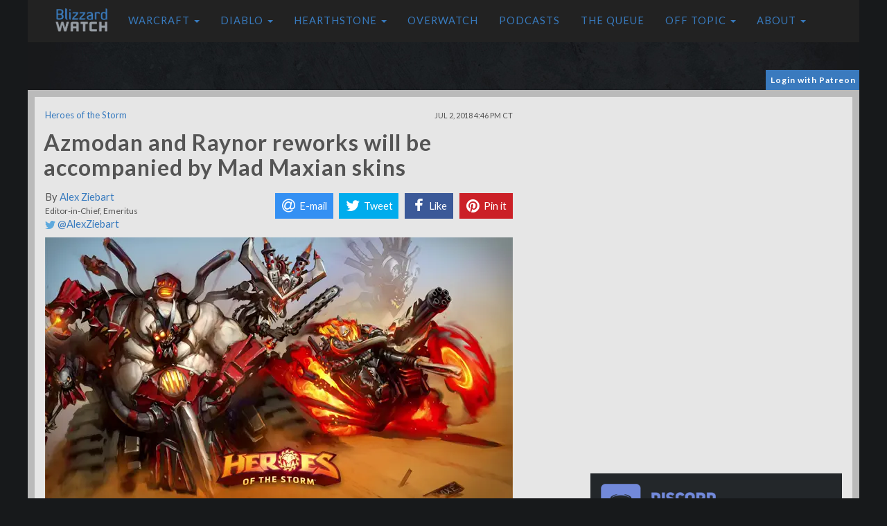

--- FILE ---
content_type: text/html; charset=utf-8
request_url: https://www.youtube-nocookie.com/embed/YNsBSatZ7PA?feature=oembed&iv_load_policy=3&modestbranding=1&rel=0&autohide=1&playsinline=0&autoplay=0
body_size: 49240
content:
<!DOCTYPE html><html lang="en" dir="ltr" data-cast-api-enabled="true"><head><meta name="viewport" content="width=device-width, initial-scale=1"><script nonce="IAPfNr3gFqz7PNcISKO8AA">if ('undefined' == typeof Symbol || 'undefined' == typeof Symbol.iterator) {delete Array.prototype.entries;}</script><style name="www-roboto" nonce="xjd2FOJeDEx8wPksI55Qwg">@font-face{font-family:'Roboto';font-style:normal;font-weight:400;font-stretch:100%;src:url(//fonts.gstatic.com/s/roboto/v48/KFO7CnqEu92Fr1ME7kSn66aGLdTylUAMa3GUBHMdazTgWw.woff2)format('woff2');unicode-range:U+0460-052F,U+1C80-1C8A,U+20B4,U+2DE0-2DFF,U+A640-A69F,U+FE2E-FE2F;}@font-face{font-family:'Roboto';font-style:normal;font-weight:400;font-stretch:100%;src:url(//fonts.gstatic.com/s/roboto/v48/KFO7CnqEu92Fr1ME7kSn66aGLdTylUAMa3iUBHMdazTgWw.woff2)format('woff2');unicode-range:U+0301,U+0400-045F,U+0490-0491,U+04B0-04B1,U+2116;}@font-face{font-family:'Roboto';font-style:normal;font-weight:400;font-stretch:100%;src:url(//fonts.gstatic.com/s/roboto/v48/KFO7CnqEu92Fr1ME7kSn66aGLdTylUAMa3CUBHMdazTgWw.woff2)format('woff2');unicode-range:U+1F00-1FFF;}@font-face{font-family:'Roboto';font-style:normal;font-weight:400;font-stretch:100%;src:url(//fonts.gstatic.com/s/roboto/v48/KFO7CnqEu92Fr1ME7kSn66aGLdTylUAMa3-UBHMdazTgWw.woff2)format('woff2');unicode-range:U+0370-0377,U+037A-037F,U+0384-038A,U+038C,U+038E-03A1,U+03A3-03FF;}@font-face{font-family:'Roboto';font-style:normal;font-weight:400;font-stretch:100%;src:url(//fonts.gstatic.com/s/roboto/v48/KFO7CnqEu92Fr1ME7kSn66aGLdTylUAMawCUBHMdazTgWw.woff2)format('woff2');unicode-range:U+0302-0303,U+0305,U+0307-0308,U+0310,U+0312,U+0315,U+031A,U+0326-0327,U+032C,U+032F-0330,U+0332-0333,U+0338,U+033A,U+0346,U+034D,U+0391-03A1,U+03A3-03A9,U+03B1-03C9,U+03D1,U+03D5-03D6,U+03F0-03F1,U+03F4-03F5,U+2016-2017,U+2034-2038,U+203C,U+2040,U+2043,U+2047,U+2050,U+2057,U+205F,U+2070-2071,U+2074-208E,U+2090-209C,U+20D0-20DC,U+20E1,U+20E5-20EF,U+2100-2112,U+2114-2115,U+2117-2121,U+2123-214F,U+2190,U+2192,U+2194-21AE,U+21B0-21E5,U+21F1-21F2,U+21F4-2211,U+2213-2214,U+2216-22FF,U+2308-230B,U+2310,U+2319,U+231C-2321,U+2336-237A,U+237C,U+2395,U+239B-23B7,U+23D0,U+23DC-23E1,U+2474-2475,U+25AF,U+25B3,U+25B7,U+25BD,U+25C1,U+25CA,U+25CC,U+25FB,U+266D-266F,U+27C0-27FF,U+2900-2AFF,U+2B0E-2B11,U+2B30-2B4C,U+2BFE,U+3030,U+FF5B,U+FF5D,U+1D400-1D7FF,U+1EE00-1EEFF;}@font-face{font-family:'Roboto';font-style:normal;font-weight:400;font-stretch:100%;src:url(//fonts.gstatic.com/s/roboto/v48/KFO7CnqEu92Fr1ME7kSn66aGLdTylUAMaxKUBHMdazTgWw.woff2)format('woff2');unicode-range:U+0001-000C,U+000E-001F,U+007F-009F,U+20DD-20E0,U+20E2-20E4,U+2150-218F,U+2190,U+2192,U+2194-2199,U+21AF,U+21E6-21F0,U+21F3,U+2218-2219,U+2299,U+22C4-22C6,U+2300-243F,U+2440-244A,U+2460-24FF,U+25A0-27BF,U+2800-28FF,U+2921-2922,U+2981,U+29BF,U+29EB,U+2B00-2BFF,U+4DC0-4DFF,U+FFF9-FFFB,U+10140-1018E,U+10190-1019C,U+101A0,U+101D0-101FD,U+102E0-102FB,U+10E60-10E7E,U+1D2C0-1D2D3,U+1D2E0-1D37F,U+1F000-1F0FF,U+1F100-1F1AD,U+1F1E6-1F1FF,U+1F30D-1F30F,U+1F315,U+1F31C,U+1F31E,U+1F320-1F32C,U+1F336,U+1F378,U+1F37D,U+1F382,U+1F393-1F39F,U+1F3A7-1F3A8,U+1F3AC-1F3AF,U+1F3C2,U+1F3C4-1F3C6,U+1F3CA-1F3CE,U+1F3D4-1F3E0,U+1F3ED,U+1F3F1-1F3F3,U+1F3F5-1F3F7,U+1F408,U+1F415,U+1F41F,U+1F426,U+1F43F,U+1F441-1F442,U+1F444,U+1F446-1F449,U+1F44C-1F44E,U+1F453,U+1F46A,U+1F47D,U+1F4A3,U+1F4B0,U+1F4B3,U+1F4B9,U+1F4BB,U+1F4BF,U+1F4C8-1F4CB,U+1F4D6,U+1F4DA,U+1F4DF,U+1F4E3-1F4E6,U+1F4EA-1F4ED,U+1F4F7,U+1F4F9-1F4FB,U+1F4FD-1F4FE,U+1F503,U+1F507-1F50B,U+1F50D,U+1F512-1F513,U+1F53E-1F54A,U+1F54F-1F5FA,U+1F610,U+1F650-1F67F,U+1F687,U+1F68D,U+1F691,U+1F694,U+1F698,U+1F6AD,U+1F6B2,U+1F6B9-1F6BA,U+1F6BC,U+1F6C6-1F6CF,U+1F6D3-1F6D7,U+1F6E0-1F6EA,U+1F6F0-1F6F3,U+1F6F7-1F6FC,U+1F700-1F7FF,U+1F800-1F80B,U+1F810-1F847,U+1F850-1F859,U+1F860-1F887,U+1F890-1F8AD,U+1F8B0-1F8BB,U+1F8C0-1F8C1,U+1F900-1F90B,U+1F93B,U+1F946,U+1F984,U+1F996,U+1F9E9,U+1FA00-1FA6F,U+1FA70-1FA7C,U+1FA80-1FA89,U+1FA8F-1FAC6,U+1FACE-1FADC,U+1FADF-1FAE9,U+1FAF0-1FAF8,U+1FB00-1FBFF;}@font-face{font-family:'Roboto';font-style:normal;font-weight:400;font-stretch:100%;src:url(//fonts.gstatic.com/s/roboto/v48/KFO7CnqEu92Fr1ME7kSn66aGLdTylUAMa3OUBHMdazTgWw.woff2)format('woff2');unicode-range:U+0102-0103,U+0110-0111,U+0128-0129,U+0168-0169,U+01A0-01A1,U+01AF-01B0,U+0300-0301,U+0303-0304,U+0308-0309,U+0323,U+0329,U+1EA0-1EF9,U+20AB;}@font-face{font-family:'Roboto';font-style:normal;font-weight:400;font-stretch:100%;src:url(//fonts.gstatic.com/s/roboto/v48/KFO7CnqEu92Fr1ME7kSn66aGLdTylUAMa3KUBHMdazTgWw.woff2)format('woff2');unicode-range:U+0100-02BA,U+02BD-02C5,U+02C7-02CC,U+02CE-02D7,U+02DD-02FF,U+0304,U+0308,U+0329,U+1D00-1DBF,U+1E00-1E9F,U+1EF2-1EFF,U+2020,U+20A0-20AB,U+20AD-20C0,U+2113,U+2C60-2C7F,U+A720-A7FF;}@font-face{font-family:'Roboto';font-style:normal;font-weight:400;font-stretch:100%;src:url(//fonts.gstatic.com/s/roboto/v48/KFO7CnqEu92Fr1ME7kSn66aGLdTylUAMa3yUBHMdazQ.woff2)format('woff2');unicode-range:U+0000-00FF,U+0131,U+0152-0153,U+02BB-02BC,U+02C6,U+02DA,U+02DC,U+0304,U+0308,U+0329,U+2000-206F,U+20AC,U+2122,U+2191,U+2193,U+2212,U+2215,U+FEFF,U+FFFD;}@font-face{font-family:'Roboto';font-style:normal;font-weight:500;font-stretch:100%;src:url(//fonts.gstatic.com/s/roboto/v48/KFO7CnqEu92Fr1ME7kSn66aGLdTylUAMa3GUBHMdazTgWw.woff2)format('woff2');unicode-range:U+0460-052F,U+1C80-1C8A,U+20B4,U+2DE0-2DFF,U+A640-A69F,U+FE2E-FE2F;}@font-face{font-family:'Roboto';font-style:normal;font-weight:500;font-stretch:100%;src:url(//fonts.gstatic.com/s/roboto/v48/KFO7CnqEu92Fr1ME7kSn66aGLdTylUAMa3iUBHMdazTgWw.woff2)format('woff2');unicode-range:U+0301,U+0400-045F,U+0490-0491,U+04B0-04B1,U+2116;}@font-face{font-family:'Roboto';font-style:normal;font-weight:500;font-stretch:100%;src:url(//fonts.gstatic.com/s/roboto/v48/KFO7CnqEu92Fr1ME7kSn66aGLdTylUAMa3CUBHMdazTgWw.woff2)format('woff2');unicode-range:U+1F00-1FFF;}@font-face{font-family:'Roboto';font-style:normal;font-weight:500;font-stretch:100%;src:url(//fonts.gstatic.com/s/roboto/v48/KFO7CnqEu92Fr1ME7kSn66aGLdTylUAMa3-UBHMdazTgWw.woff2)format('woff2');unicode-range:U+0370-0377,U+037A-037F,U+0384-038A,U+038C,U+038E-03A1,U+03A3-03FF;}@font-face{font-family:'Roboto';font-style:normal;font-weight:500;font-stretch:100%;src:url(//fonts.gstatic.com/s/roboto/v48/KFO7CnqEu92Fr1ME7kSn66aGLdTylUAMawCUBHMdazTgWw.woff2)format('woff2');unicode-range:U+0302-0303,U+0305,U+0307-0308,U+0310,U+0312,U+0315,U+031A,U+0326-0327,U+032C,U+032F-0330,U+0332-0333,U+0338,U+033A,U+0346,U+034D,U+0391-03A1,U+03A3-03A9,U+03B1-03C9,U+03D1,U+03D5-03D6,U+03F0-03F1,U+03F4-03F5,U+2016-2017,U+2034-2038,U+203C,U+2040,U+2043,U+2047,U+2050,U+2057,U+205F,U+2070-2071,U+2074-208E,U+2090-209C,U+20D0-20DC,U+20E1,U+20E5-20EF,U+2100-2112,U+2114-2115,U+2117-2121,U+2123-214F,U+2190,U+2192,U+2194-21AE,U+21B0-21E5,U+21F1-21F2,U+21F4-2211,U+2213-2214,U+2216-22FF,U+2308-230B,U+2310,U+2319,U+231C-2321,U+2336-237A,U+237C,U+2395,U+239B-23B7,U+23D0,U+23DC-23E1,U+2474-2475,U+25AF,U+25B3,U+25B7,U+25BD,U+25C1,U+25CA,U+25CC,U+25FB,U+266D-266F,U+27C0-27FF,U+2900-2AFF,U+2B0E-2B11,U+2B30-2B4C,U+2BFE,U+3030,U+FF5B,U+FF5D,U+1D400-1D7FF,U+1EE00-1EEFF;}@font-face{font-family:'Roboto';font-style:normal;font-weight:500;font-stretch:100%;src:url(//fonts.gstatic.com/s/roboto/v48/KFO7CnqEu92Fr1ME7kSn66aGLdTylUAMaxKUBHMdazTgWw.woff2)format('woff2');unicode-range:U+0001-000C,U+000E-001F,U+007F-009F,U+20DD-20E0,U+20E2-20E4,U+2150-218F,U+2190,U+2192,U+2194-2199,U+21AF,U+21E6-21F0,U+21F3,U+2218-2219,U+2299,U+22C4-22C6,U+2300-243F,U+2440-244A,U+2460-24FF,U+25A0-27BF,U+2800-28FF,U+2921-2922,U+2981,U+29BF,U+29EB,U+2B00-2BFF,U+4DC0-4DFF,U+FFF9-FFFB,U+10140-1018E,U+10190-1019C,U+101A0,U+101D0-101FD,U+102E0-102FB,U+10E60-10E7E,U+1D2C0-1D2D3,U+1D2E0-1D37F,U+1F000-1F0FF,U+1F100-1F1AD,U+1F1E6-1F1FF,U+1F30D-1F30F,U+1F315,U+1F31C,U+1F31E,U+1F320-1F32C,U+1F336,U+1F378,U+1F37D,U+1F382,U+1F393-1F39F,U+1F3A7-1F3A8,U+1F3AC-1F3AF,U+1F3C2,U+1F3C4-1F3C6,U+1F3CA-1F3CE,U+1F3D4-1F3E0,U+1F3ED,U+1F3F1-1F3F3,U+1F3F5-1F3F7,U+1F408,U+1F415,U+1F41F,U+1F426,U+1F43F,U+1F441-1F442,U+1F444,U+1F446-1F449,U+1F44C-1F44E,U+1F453,U+1F46A,U+1F47D,U+1F4A3,U+1F4B0,U+1F4B3,U+1F4B9,U+1F4BB,U+1F4BF,U+1F4C8-1F4CB,U+1F4D6,U+1F4DA,U+1F4DF,U+1F4E3-1F4E6,U+1F4EA-1F4ED,U+1F4F7,U+1F4F9-1F4FB,U+1F4FD-1F4FE,U+1F503,U+1F507-1F50B,U+1F50D,U+1F512-1F513,U+1F53E-1F54A,U+1F54F-1F5FA,U+1F610,U+1F650-1F67F,U+1F687,U+1F68D,U+1F691,U+1F694,U+1F698,U+1F6AD,U+1F6B2,U+1F6B9-1F6BA,U+1F6BC,U+1F6C6-1F6CF,U+1F6D3-1F6D7,U+1F6E0-1F6EA,U+1F6F0-1F6F3,U+1F6F7-1F6FC,U+1F700-1F7FF,U+1F800-1F80B,U+1F810-1F847,U+1F850-1F859,U+1F860-1F887,U+1F890-1F8AD,U+1F8B0-1F8BB,U+1F8C0-1F8C1,U+1F900-1F90B,U+1F93B,U+1F946,U+1F984,U+1F996,U+1F9E9,U+1FA00-1FA6F,U+1FA70-1FA7C,U+1FA80-1FA89,U+1FA8F-1FAC6,U+1FACE-1FADC,U+1FADF-1FAE9,U+1FAF0-1FAF8,U+1FB00-1FBFF;}@font-face{font-family:'Roboto';font-style:normal;font-weight:500;font-stretch:100%;src:url(//fonts.gstatic.com/s/roboto/v48/KFO7CnqEu92Fr1ME7kSn66aGLdTylUAMa3OUBHMdazTgWw.woff2)format('woff2');unicode-range:U+0102-0103,U+0110-0111,U+0128-0129,U+0168-0169,U+01A0-01A1,U+01AF-01B0,U+0300-0301,U+0303-0304,U+0308-0309,U+0323,U+0329,U+1EA0-1EF9,U+20AB;}@font-face{font-family:'Roboto';font-style:normal;font-weight:500;font-stretch:100%;src:url(//fonts.gstatic.com/s/roboto/v48/KFO7CnqEu92Fr1ME7kSn66aGLdTylUAMa3KUBHMdazTgWw.woff2)format('woff2');unicode-range:U+0100-02BA,U+02BD-02C5,U+02C7-02CC,U+02CE-02D7,U+02DD-02FF,U+0304,U+0308,U+0329,U+1D00-1DBF,U+1E00-1E9F,U+1EF2-1EFF,U+2020,U+20A0-20AB,U+20AD-20C0,U+2113,U+2C60-2C7F,U+A720-A7FF;}@font-face{font-family:'Roboto';font-style:normal;font-weight:500;font-stretch:100%;src:url(//fonts.gstatic.com/s/roboto/v48/KFO7CnqEu92Fr1ME7kSn66aGLdTylUAMa3yUBHMdazQ.woff2)format('woff2');unicode-range:U+0000-00FF,U+0131,U+0152-0153,U+02BB-02BC,U+02C6,U+02DA,U+02DC,U+0304,U+0308,U+0329,U+2000-206F,U+20AC,U+2122,U+2191,U+2193,U+2212,U+2215,U+FEFF,U+FFFD;}</style><script name="www-roboto" nonce="IAPfNr3gFqz7PNcISKO8AA">if (document.fonts && document.fonts.load) {document.fonts.load("400 10pt Roboto", "E"); document.fonts.load("500 10pt Roboto", "E");}</script><link rel="stylesheet" href="/s/player/b95b0e7a/www-player.css" name="www-player" nonce="xjd2FOJeDEx8wPksI55Qwg"><style nonce="xjd2FOJeDEx8wPksI55Qwg">html {overflow: hidden;}body {font: 12px Roboto, Arial, sans-serif; background-color: #000; color: #fff; height: 100%; width: 100%; overflow: hidden; position: absolute; margin: 0; padding: 0;}#player {width: 100%; height: 100%;}h1 {text-align: center; color: #fff;}h3 {margin-top: 6px; margin-bottom: 3px;}.player-unavailable {position: absolute; top: 0; left: 0; right: 0; bottom: 0; padding: 25px; font-size: 13px; background: url(/img/meh7.png) 50% 65% no-repeat;}.player-unavailable .message {text-align: left; margin: 0 -5px 15px; padding: 0 5px 14px; border-bottom: 1px solid #888; font-size: 19px; font-weight: normal;}.player-unavailable a {color: #167ac6; text-decoration: none;}</style><script nonce="IAPfNr3gFqz7PNcISKO8AA">var ytcsi={gt:function(n){n=(n||"")+"data_";return ytcsi[n]||(ytcsi[n]={tick:{},info:{},gel:{preLoggedGelInfos:[]}})},now:window.performance&&window.performance.timing&&window.performance.now&&window.performance.timing.navigationStart?function(){return window.performance.timing.navigationStart+window.performance.now()}:function(){return(new Date).getTime()},tick:function(l,t,n){var ticks=ytcsi.gt(n).tick;var v=t||ytcsi.now();if(ticks[l]){ticks["_"+l]=ticks["_"+l]||[ticks[l]];ticks["_"+l].push(v)}ticks[l]=
v},info:function(k,v,n){ytcsi.gt(n).info[k]=v},infoGel:function(p,n){ytcsi.gt(n).gel.preLoggedGelInfos.push(p)},setStart:function(t,n){ytcsi.tick("_start",t,n)}};
(function(w,d){function isGecko(){if(!w.navigator)return false;try{if(w.navigator.userAgentData&&w.navigator.userAgentData.brands&&w.navigator.userAgentData.brands.length){var brands=w.navigator.userAgentData.brands;var i=0;for(;i<brands.length;i++)if(brands[i]&&brands[i].brand==="Firefox")return true;return false}}catch(e){setTimeout(function(){throw e;})}if(!w.navigator.userAgent)return false;var ua=w.navigator.userAgent;return ua.indexOf("Gecko")>0&&ua.toLowerCase().indexOf("webkit")<0&&ua.indexOf("Edge")<
0&&ua.indexOf("Trident")<0&&ua.indexOf("MSIE")<0}ytcsi.setStart(w.performance?w.performance.timing.responseStart:null);var isPrerender=(d.visibilityState||d.webkitVisibilityState)=="prerender";var vName=!d.visibilityState&&d.webkitVisibilityState?"webkitvisibilitychange":"visibilitychange";if(isPrerender){var startTick=function(){ytcsi.setStart();d.removeEventListener(vName,startTick)};d.addEventListener(vName,startTick,false)}if(d.addEventListener)d.addEventListener(vName,function(){ytcsi.tick("vc")},
false);if(isGecko()){var isHidden=(d.visibilityState||d.webkitVisibilityState)=="hidden";if(isHidden)ytcsi.tick("vc")}var slt=function(el,t){setTimeout(function(){var n=ytcsi.now();el.loadTime=n;if(el.slt)el.slt()},t)};w.__ytRIL=function(el){if(!el.getAttribute("data-thumb"))if(w.requestAnimationFrame)w.requestAnimationFrame(function(){slt(el,0)});else slt(el,16)}})(window,document);
</script><script nonce="IAPfNr3gFqz7PNcISKO8AA">var ytcfg={d:function(){return window.yt&&yt.config_||ytcfg.data_||(ytcfg.data_={})},get:function(k,o){return k in ytcfg.d()?ytcfg.d()[k]:o},set:function(){var a=arguments;if(a.length>1)ytcfg.d()[a[0]]=a[1];else{var k;for(k in a[0])ytcfg.d()[k]=a[0][k]}}};
ytcfg.set({"CLIENT_CANARY_STATE":"none","DEVICE":"cbr\u003dChrome\u0026cbrand\u003dapple\u0026cbrver\u003d131.0.0.0\u0026ceng\u003dWebKit\u0026cengver\u003d537.36\u0026cos\u003dMacintosh\u0026cosver\u003d10_15_7\u0026cplatform\u003dDESKTOP","EVENT_ID":"djNsabbPAtbjlssPpsGF-AU","EXPERIMENT_FLAGS":{"ab_det_apb_b":true,"ab_det_apm":true,"ab_det_el_h":true,"ab_det_em_inj":true,"ab_l_sig_st":true,"ab_l_sig_st_e":true,"ab_mis_log_err":true,"action_companion_center_align_description":true,"allow_skip_networkless":true,"always_send_and_write":true,"att_web_record_metrics":true,"attmusi":true,"c3_enable_button_impression_logging":true,"c3_watch_page_component":true,"cancel_pending_navs":true,"clean_up_manual_attribution_header":true,"config_age_report_killswitch":true,"cow_optimize_idom_compat":true,"csi_config_handling_infra":true,"csi_on_gel":true,"delhi_mweb_colorful_sd":true,"delhi_mweb_colorful_sd_v2":true,"deprecate_csi_has_info":true,"deprecate_pair_servlet_enabled":true,"desktop_sparkles_light_cta_button":true,"disable_cached_masthead_data":true,"disable_child_node_auto_formatted_strings":true,"disable_enf_isd":true,"disable_log_to_visitor_layer":true,"disable_pacf_logging_for_memory_limited_tv":true,"embeds_enable_eid_enforcement_for_youtube":true,"embeds_enable_info_panel_dismissal":true,"embeds_enable_pfp_always_unbranded":true,"embeds_muted_autoplay_sound_fix":true,"embeds_serve_es6_client":true,"embeds_web_nwl_disable_nocookie":true,"embeds_web_updated_shorts_definition_fix":true,"enable_active_view_display_ad_renderer_web_home":true,"enable_ad_disclosure_banner_a11y_fix":true,"enable_chips_shelf_view_model_fully_reactive":true,"enable_client_creator_goal_ticker_bar_revamp":true,"enable_client_only_wiz_direct_reactions":true,"enable_client_sli_logging":true,"enable_client_streamz_web":true,"enable_client_ve_spec":true,"enable_cloud_save_error_popup_after_retry":true,"enable_cookie_reissue_iframe":true,"enable_dai_sdf_h5_preroll":true,"enable_datasync_id_header_in_web_vss_pings":true,"enable_default_mono_cta_migration_web_client":true,"enable_dma_post_enforcement":true,"enable_docked_chat_messages":true,"enable_entity_store_from_dependency_injection":true,"enable_inline_muted_playback_on_web_search":true,"enable_inline_muted_playback_on_web_search_for_vdc":true,"enable_inline_muted_playback_on_web_search_for_vdcb":true,"enable_is_mini_app_page_active_bugfix":true,"enable_live_overlay_feed_in_live_chat":true,"enable_logging_first_user_action_after_game_ready":true,"enable_ltc_param_fetch_from_innertube":true,"enable_masthead_mweb_padding_fix":true,"enable_menu_renderer_button_in_mweb_hclr":true,"enable_mini_app_command_handler_mweb_fix":true,"enable_mini_app_iframe_loaded_logging":true,"enable_mini_guide_downloads_item":true,"enable_mixed_direction_formatted_strings":true,"enable_mweb_livestream_ui_update":true,"enable_mweb_new_caption_language_picker":true,"enable_names_handles_account_switcher":true,"enable_network_request_logging_on_game_events":true,"enable_new_paid_product_placement":true,"enable_obtaining_ppn_query_param":true,"enable_open_in_new_tab_icon_for_short_dr_for_desktop_search":true,"enable_open_yt_content":true,"enable_origin_query_parameter_bugfix":true,"enable_pause_ads_on_ytv_html5":true,"enable_payments_purchase_manager":true,"enable_pdp_icon_prefetch":true,"enable_pl_r_si_fa":true,"enable_place_pivot_url":true,"enable_playable_a11y_label_with_badge_text":true,"enable_pv_screen_modern_text":true,"enable_removing_navbar_title_on_hashtag_page_mweb":true,"enable_resetting_scroll_position_on_flow_change":true,"enable_rta_manager":true,"enable_sdf_companion_h5":true,"enable_sdf_dai_h5_midroll":true,"enable_sdf_h5_endemic_mid_post_roll":true,"enable_sdf_on_h5_unplugged_vod_midroll":true,"enable_sdf_shorts_player_bytes_h5":true,"enable_sdk_performance_network_logging":true,"enable_sending_unwrapped_game_audio_as_serialized_metadata":true,"enable_sfv_effect_pivot_url":true,"enable_shorts_new_carousel":true,"enable_skip_ad_guidance_prompt":true,"enable_skippable_ads_for_unplugged_ad_pod":true,"enable_smearing_expansion_dai":true,"enable_third_party_info":true,"enable_time_out_messages":true,"enable_timeline_view_modern_transcript_fe":true,"enable_video_display_compact_button_group_for_desktop_search":true,"enable_watch_next_pause_autoplay_lact":true,"enable_web_home_top_landscape_image_layout_level_click":true,"enable_web_tiered_gel":true,"enable_window_constrained_buy_flow_dialog":true,"enable_wiz_queue_effect_and_on_init_initial_runs":true,"enable_ypc_spinners":true,"enable_yt_ata_iframe_authuser":true,"export_networkless_options":true,"export_player_version_to_ytconfig":true,"fill_single_video_with_notify_to_lasr":true,"fix_ad_miniplayer_controls_rendering":true,"fix_ads_tracking_for_swf_config_deprecation_mweb":true,"h5_companion_enable_adcpn_macro_substitution_for_click_pings":true,"h5_inplayer_enable_adcpn_macro_substitution_for_click_pings":true,"h5_reset_cache_and_filter_before_update_masthead":true,"hide_channel_creation_title_for_mweb":true,"high_ccv_client_side_caching_h5":true,"html5_force_debug_data_for_client_tmp_logs":true,"html5_log_trigger_events_with_debug_data":true,"html5_ssdai_enable_media_end_cue_range":true,"il_attach_cache_limit":true,"il_use_view_model_logging_context":true,"is_browser_support_for_webcam_streaming":true,"json_condensed_response":true,"kev_adb_pg":true,"kevlar_enable_download_to_mobile":true,"kevlar_gel_error_routing":true,"kevlar_watch_cinematics":true,"live_chat_enable_controller_extraction":true,"live_chat_enable_rta_manager":true,"live_chat_increased_min_height":true,"log_click_with_layer_from_element_in_command_handler":true,"log_errors_through_nwl_on_retry":true,"mdx_enable_privacy_disclosure_ui":true,"mdx_load_cast_api_bootstrap_script":true,"medium_progress_bar_modification":true,"migrate_remaining_web_ad_badges_to_innertube":true,"mobile_account_menu_refresh":true,"mweb_a11y_enable_player_controls_invisible_toggle":true,"mweb_account_linking_noapp":true,"mweb_after_render_to_scheduler":true,"mweb_allow_modern_search_suggest_behavior":true,"mweb_animated_actions":true,"mweb_app_upsell_button_direct_to_app":true,"mweb_big_progress_bar":true,"mweb_c3_disable_carve_out":true,"mweb_c3_disable_carve_out_keep_external_links":true,"mweb_c3_enable_adaptive_signals":true,"mweb_c3_endscreen":true,"mweb_c3_endscreen_v2":true,"mweb_c3_library_page_enable_recent_shelf":true,"mweb_c3_remove_web_navigation_endpoint_data":true,"mweb_c3_use_canonical_from_player_response":true,"mweb_cinematic_watch":true,"mweb_command_handler":true,"mweb_delay_watch_initial_data":true,"mweb_disable_searchbar_scroll":true,"mweb_enable_fine_scrubbing_for_recs":true,"mweb_enable_keto_batch_player_fullscreen":true,"mweb_enable_keto_batch_player_progress_bar":true,"mweb_enable_keto_batch_player_tooltips":true,"mweb_enable_lockup_view_model_for_ucp":true,"mweb_enable_more_drawer":true,"mweb_enable_optional_fullscreen_landscape_locking":true,"mweb_enable_overlay_touch_manager":true,"mweb_enable_premium_carve_out_fix":true,"mweb_enable_refresh_detection":true,"mweb_enable_search_imp":true,"mweb_enable_sequence_signal":true,"mweb_enable_shorts_pivot_button":true,"mweb_enable_shorts_video_preload":true,"mweb_enable_skippables_on_jio_phone":true,"mweb_enable_storyboards":true,"mweb_enable_two_line_title_on_shorts":true,"mweb_enable_varispeed_controller":true,"mweb_enable_warm_channel_requests":true,"mweb_enable_watch_feed_infinite_scroll":true,"mweb_enable_wrapped_unplugged_pause_membership_dialog_renderer":true,"mweb_filter_video_format_in_webfe":true,"mweb_fix_livestream_seeking":true,"mweb_fix_monitor_visibility_after_render":true,"mweb_fix_section_list_continuation_item_renderers":true,"mweb_force_ios_fallback_to_native_control":true,"mweb_fp_auto_fullscreen":true,"mweb_fullscreen_controls":true,"mweb_fullscreen_controls_action_buttons":true,"mweb_fullscreen_watch_system":true,"mweb_home_reactive_shorts":true,"mweb_innertube_search_command":true,"mweb_lang_in_html":true,"mweb_like_button_synced_with_entities":true,"mweb_logo_use_home_page_ve":true,"mweb_module_decoration":true,"mweb_native_control_in_faux_fullscreen_shared":true,"mweb_panel_container_inert":true,"mweb_player_control_on_hover":true,"mweb_player_delhi_dtts":true,"mweb_player_settings_use_bottom_sheet":true,"mweb_player_show_previous_next_buttons_in_playlist":true,"mweb_player_skip_no_op_state_changes":true,"mweb_player_user_select_none":true,"mweb_playlist_engagement_panel":true,"mweb_progress_bar_seek_on_mouse_click":true,"mweb_pull_2_full":true,"mweb_pull_2_full_enable_touch_handlers":true,"mweb_schedule_warm_watch_response":true,"mweb_searchbox_legacy_navigation":true,"mweb_see_fewer_shorts":true,"mweb_sheets_ui_refresh":true,"mweb_shorts_comments_panel_id_change":true,"mweb_shorts_early_continuation":true,"mweb_show_ios_smart_banner":true,"mweb_use_server_url_on_startup":true,"mweb_watch_captions_enable_auto_translate":true,"mweb_watch_captions_set_default_size":true,"mweb_watch_stop_scheduler_on_player_response":true,"mweb_watchfeed_big_thumbnails":true,"mweb_yt_searchbox":true,"networkless_logging":true,"no_client_ve_attach_unless_shown":true,"nwl_send_from_memory_when_online":true,"pageid_as_header_web":true,"playback_settings_use_switch_menu":true,"player_controls_autonav_fix":true,"player_controls_skip_double_signal_update":true,"polymer_bad_build_labels":true,"polymer_verifiy_app_state":true,"qoe_send_and_write":true,"remove_chevron_from_ad_disclosure_banner_h5":true,"remove_masthead_channel_banner_on_refresh":true,"remove_slot_id_exited_trigger_for_dai_in_player_slot_expire":true,"replace_client_url_parsing_with_server_signal":true,"service_worker_enabled":true,"service_worker_push_enabled":true,"service_worker_push_home_page_prompt":true,"service_worker_push_watch_page_prompt":true,"shell_load_gcf":true,"shorten_initial_gel_batch_timeout":true,"should_use_yt_voice_endpoint_in_kaios":true,"skip_invalid_ytcsi_ticks":true,"skip_setting_info_in_csi_data_object":true,"smarter_ve_dedupping":true,"speedmaster_no_seek":true,"start_client_gcf_mweb":true,"stop_handling_click_for_non_rendering_overlay_layout":true,"suppress_error_204_logging":true,"synced_panel_scrolling_controller":true,"use_event_time_ms_header":true,"use_fifo_for_networkless":true,"use_player_abuse_bg_library":true,"use_request_time_ms_header":true,"use_session_based_sampling":true,"use_thumbnail_overlay_time_status_renderer_for_live_badge":true,"use_ts_visibilitylogger":true,"vss_final_ping_send_and_write":true,"vss_playback_use_send_and_write":true,"web_adaptive_repeat_ase":true,"web_always_load_chat_support":true,"web_animated_like":true,"web_api_url":true,"web_autonav_allow_off_by_default":true,"web_button_vm_refactor_disabled":true,"web_c3_log_app_init_finish":true,"web_csi_action_sampling_enabled":true,"web_dedupe_ve_grafting":true,"web_disable_backdrop_filter":true,"web_enable_ab_rsp_cl":true,"web_enable_course_icon_update":true,"web_enable_error_204":true,"web_enable_horizontal_video_attributes_section":true,"web_fix_segmented_like_dislike_undefined":true,"web_gcf_hashes_innertube":true,"web_gel_timeout_cap":true,"web_metadata_carousel_elref_bugfix":true,"web_parent_target_for_sheets":true,"web_persist_server_autonav_state_on_client":true,"web_playback_associated_log_ctt":true,"web_playback_associated_ve":true,"web_prefetch_preload_video":true,"web_progress_bar_draggable":true,"web_resizable_advertiser_banner_on_masthead_safari_fix":true,"web_scheduler_auto_init":true,"web_shorts_just_watched_on_channel_and_pivot_study":true,"web_shorts_just_watched_overlay":true,"web_shorts_pivot_button_view_model_reactive":true,"web_update_panel_visibility_logging_fix":true,"web_video_attribute_view_model_a11y_fix":true,"web_watch_controls_state_signals":true,"web_wiz_attributed_string":true,"web_yt_config_context":true,"webfe_mweb_watch_microdata":true,"webfe_watch_shorts_canonical_url_fix":true,"webpo_exit_on_net_err":true,"wiz_diff_overwritable":true,"wiz_memoize_stamper_items":true,"woffle_used_state_report":true,"wpo_gel_strz":true,"ytcp_paper_tooltip_use_scoped_owner_root":true,"ytidb_clear_embedded_player":true,"H5_async_logging_delay_ms":30000.0,"attention_logging_scroll_throttle":500.0,"autoplay_pause_by_lact_sampling_fraction":0.0,"cinematic_watch_effect_opacity":0.4,"log_window_onerror_fraction":0.1,"speedmaster_playback_rate":2.0,"tv_pacf_logging_sample_rate":0.01,"web_attention_logging_scroll_throttle":500.0,"web_load_prediction_threshold":0.1,"web_navigation_prediction_threshold":0.1,"web_pbj_log_warning_rate":0.0,"web_system_health_fraction":0.01,"ytidb_transaction_ended_event_rate_limit":0.02,"active_time_update_interval_ms":10000,"att_init_delay":500,"autoplay_pause_by_lact_sec":0,"botguard_async_snapshot_timeout_ms":3000,"check_navigator_accuracy_timeout_ms":0,"cinematic_watch_css_filter_blur_strength":40,"cinematic_watch_fade_out_duration":500,"close_webview_delay_ms":100,"cloud_save_game_data_rate_limit_ms":3000,"compression_disable_point":10,"custom_active_view_tos_timeout_ms":3600000,"embeds_widget_poll_interval_ms":0,"gel_min_batch_size":3,"gel_queue_timeout_max_ms":60000,"get_async_timeout_ms":60000,"hide_cta_for_home_web_video_ads_animate_in_time":2,"html5_byterate_soft_cap":0,"initial_gel_batch_timeout":2000,"max_body_size_to_compress":500000,"max_prefetch_window_sec_for_livestream_optimization":10,"min_prefetch_offset_sec_for_livestream_optimization":20,"mini_app_container_iframe_src_update_delay_ms":0,"multiple_preview_news_duration_time":11000,"mweb_c3_toast_duration_ms":5000,"mweb_deep_link_fallback_timeout_ms":10000,"mweb_delay_response_received_actions":100,"mweb_fp_dpad_rate_limit_ms":0,"mweb_fp_dpad_watch_title_clamp_lines":0,"mweb_history_manager_cache_size":100,"mweb_ios_fullscreen_playback_transition_delay_ms":500,"mweb_ios_fullscreen_system_pause_epilson_ms":0,"mweb_override_response_store_expiration_ms":0,"mweb_shorts_early_continuation_trigger_threshold":4,"mweb_w2w_max_age_seconds":0,"mweb_watch_captions_default_size":2,"neon_dark_launch_gradient_count":0,"network_polling_interval":30000,"play_click_interval_ms":30000,"play_ping_interval_ms":10000,"prefetch_comments_ms_after_video":0,"send_config_hash_timer":0,"service_worker_push_logged_out_prompt_watches":-1,"service_worker_push_prompt_cap":-1,"service_worker_push_prompt_delay_microseconds":3888000000000,"show_mini_app_ad_frequency_cap_ms":300000,"slow_compressions_before_abandon_count":4,"speedmaster_cancellation_movement_dp":10,"speedmaster_touch_activation_ms":500,"web_attention_logging_throttle":500,"web_foreground_heartbeat_interval_ms":28000,"web_gel_debounce_ms":10000,"web_logging_max_batch":100,"web_max_tracing_events":50,"web_tracing_session_replay":0,"wil_icon_max_concurrent_fetches":9999,"ytidb_remake_db_retries":3,"ytidb_reopen_db_retries":3,"WebClientReleaseProcessCritical__youtube_embeds_client_version_override":"","WebClientReleaseProcessCritical__youtube_embeds_web_client_version_override":"","WebClientReleaseProcessCritical__youtube_mweb_client_version_override":"","debug_forced_internalcountrycode":"","embeds_web_synth_ch_headers_banned_urls_regex":"","enable_web_media_service":"DISABLED","il_payload_scraping":"","live_chat_unicode_emoji_json_url":"https://www.gstatic.com/youtube/img/emojis/emojis-svg-9.json","mweb_deep_link_feature_tag_suffix":"11268432","mweb_enable_shorts_innertube_player_prefetch_trigger":"NONE","mweb_fp_dpad":"home,search,browse,channel,create_channel,experiments,settings,trending,oops,404,paid_memberships,sponsorship,premium,shorts","mweb_fp_dpad_linear_navigation":"","mweb_fp_dpad_linear_navigation_visitor":"","mweb_fp_dpad_visitor":"","mweb_preload_video_by_player_vars":"","mweb_sign_in_button_style":"STYLE_SUGGESTIVE_AVATAR","place_pivot_triggering_container_alternate":"","place_pivot_triggering_counterfactual_container_alternate":"","search_ui_mweb_searchbar_restyle":"DEFAULT","service_worker_push_force_notification_prompt_tag":"1","service_worker_scope":"/","suggest_exp_str":"","web_client_version_override":"","kevlar_command_handler_command_banlist":[],"mini_app_ids_without_game_ready":["UgkxHHtsak1SC8mRGHMZewc4HzeAY3yhPPmJ","Ugkx7OgzFqE6z_5Mtf4YsotGfQNII1DF_RBm"],"web_op_signal_type_banlist":[],"web_tracing_enabled_spans":["event","command"]},"GAPI_HINT_PARAMS":"m;/_/scs/abc-static/_/js/k\u003dgapi.gapi.en.FZb77tO2YW4.O/d\u003d1/rs\u003dAHpOoo8lqavmo6ayfVxZovyDiP6g3TOVSQ/m\u003d__features__","GAPI_HOST":"https://apis.google.com","GAPI_LOCALE":"en_US","GL":"US","HL":"en","HTML_DIR":"ltr","HTML_LANG":"en","INNERTUBE_API_KEY":"AIzaSyAO_FJ2SlqU8Q4STEHLGCilw_Y9_11qcW8","INNERTUBE_API_VERSION":"v1","INNERTUBE_CLIENT_NAME":"WEB_EMBEDDED_PLAYER","INNERTUBE_CLIENT_VERSION":"1.20260116.01.00","INNERTUBE_CONTEXT":{"client":{"hl":"en","gl":"US","remoteHost":"3.145.178.74","deviceMake":"Apple","deviceModel":"","visitorData":"Cgs2MVJBVUJQUnlLYyj25rDLBjIKCgJVUxIEGgAgUg%3D%3D","userAgent":"Mozilla/5.0 (Macintosh; Intel Mac OS X 10_15_7) AppleWebKit/537.36 (KHTML, like Gecko) Chrome/131.0.0.0 Safari/537.36; ClaudeBot/1.0; +claudebot@anthropic.com),gzip(gfe)","clientName":"WEB_EMBEDDED_PLAYER","clientVersion":"1.20260116.01.00","osName":"Macintosh","osVersion":"10_15_7","originalUrl":"https://www.youtube-nocookie.com/embed/YNsBSatZ7PA?feature\u003doembed\u0026iv_load_policy\u003d3\u0026modestbranding\u003d1\u0026rel\u003d0\u0026autohide\u003d1\u0026playsinline\u003d0\u0026autoplay\u003d0","platform":"DESKTOP","clientFormFactor":"UNKNOWN_FORM_FACTOR","configInfo":{"appInstallData":"[base64]%3D%3D"},"browserName":"Chrome","browserVersion":"131.0.0.0","acceptHeader":"text/html,application/xhtml+xml,application/xml;q\u003d0.9,image/webp,image/apng,*/*;q\u003d0.8,application/signed-exchange;v\u003db3;q\u003d0.9","deviceExperimentId":"ChxOelU1TmpVd016STFNems0TWpreU1URTNNUT09EPbmsMsGGPbmsMsG","rolloutToken":"CKXY5-OJn47VShDU7u-h9JOSAxjU7u-h9JOSAw%3D%3D"},"user":{"lockedSafetyMode":false},"request":{"useSsl":true},"clickTracking":{"clickTrackingParams":"IhMItuLvofSTkgMV1rFlAx2mYAFfMgZvZW1iZWQ\u003d"},"thirdParty":{"embeddedPlayerContext":{"embeddedPlayerEncryptedContext":"[base64]","ancestorOriginsSupported":false}}},"INNERTUBE_CONTEXT_CLIENT_NAME":56,"INNERTUBE_CONTEXT_CLIENT_VERSION":"1.20260116.01.00","INNERTUBE_CONTEXT_GL":"US","INNERTUBE_CONTEXT_HL":"en","LATEST_ECATCHER_SERVICE_TRACKING_PARAMS":{"client.name":"WEB_EMBEDDED_PLAYER","client.jsfeat":"2021"},"LOGGED_IN":false,"PAGE_BUILD_LABEL":"youtube.embeds.web_20260116_01_RC00","PAGE_CL":856990104,"SERVER_NAME":"WebFE","VISITOR_DATA":"Cgs2MVJBVUJQUnlLYyj25rDLBjIKCgJVUxIEGgAgUg%3D%3D","WEB_PLAYER_CONTEXT_CONFIGS":{"WEB_PLAYER_CONTEXT_CONFIG_ID_EMBEDDED_PLAYER":{"rootElementId":"movie_player","jsUrl":"/s/player/b95b0e7a/player_ias.vflset/en_US/base.js","cssUrl":"/s/player/b95b0e7a/www-player.css","contextId":"WEB_PLAYER_CONTEXT_CONFIG_ID_EMBEDDED_PLAYER","eventLabel":"embedded","contentRegion":"US","hl":"en_US","hostLanguage":"en","innertubeApiKey":"AIzaSyAO_FJ2SlqU8Q4STEHLGCilw_Y9_11qcW8","innertubeApiVersion":"v1","innertubeContextClientVersion":"1.20260116.01.00","disableRelatedVideos":true,"annotationsLoadPolicy":3,"device":{"brand":"apple","model":"","browser":"Chrome","browserVersion":"131.0.0.0","os":"Macintosh","osVersion":"10_15_7","platform":"DESKTOP","interfaceName":"WEB_EMBEDDED_PLAYER","interfaceVersion":"1.20260116.01.00"},"serializedExperimentIds":"24004644,51010235,51063643,51098299,51204329,51222973,51340662,51349914,51353393,51366423,51372681,51389629,51404808,51404810,51425034,51484222,51490331,51500051,51505436,51530495,51534669,51550531,51560386,51565115,51566373,51578632,51583566,51583821,51585555,51586118,51605258,51605395,51611457,51615068,51620867,51621065,51622844,51626154,51632249,51637029,51638932,51648336,51656217,51666850,51672162,51681662,51683502,51684302,51684307,51691028,51691589,51692847,51693511,51696107,51696619,51697032,51700777,51701615,51704637,51705183,51705185,51709242,51711227,51711298,51712601,51713237,51714463,51717474,51719410,51719591,51719627,51724107,51726313,51735451,51737869,51738919,51741220,51742829,51742878,51744563","serializedExperimentFlags":"H5_async_logging_delay_ms\u003d30000.0\u0026PlayerWeb__h5_enable_advisory_rating_restrictions\u003dtrue\u0026a11y_h5_associate_survey_question\u003dtrue\u0026ab_det_apb_b\u003dtrue\u0026ab_det_apm\u003dtrue\u0026ab_det_el_h\u003dtrue\u0026ab_det_em_inj\u003dtrue\u0026ab_l_sig_st\u003dtrue\u0026ab_l_sig_st_e\u003dtrue\u0026ab_mis_log_err\u003dtrue\u0026action_companion_center_align_description\u003dtrue\u0026ad_pod_disable_companion_persist_ads_quality\u003dtrue\u0026add_stmp_logs_for_voice_boost\u003dtrue\u0026allow_autohide_on_paused_videos\u003dtrue\u0026allow_drm_override\u003dtrue\u0026allow_live_autoplay\u003dtrue\u0026allow_poltergust_autoplay\u003dtrue\u0026allow_skip_networkless\u003dtrue\u0026allow_vp9_1080p_mq_enc\u003dtrue\u0026always_cache_redirect_endpoint\u003dtrue\u0026always_send_and_write\u003dtrue\u0026annotation_module_vast_cards_load_logging_fraction\u003d0.0\u0026assign_drm_family_by_format\u003dtrue\u0026att_web_record_metrics\u003dtrue\u0026attention_logging_scroll_throttle\u003d500.0\u0026attmusi\u003dtrue\u0026autoplay_time\u003d10000\u0026autoplay_time_for_fullscreen\u003d-1\u0026autoplay_time_for_music_content\u003d-1\u0026bg_vm_reinit_threshold\u003d7200000\u0026blocked_packages_for_sps\u003d[]\u0026botguard_async_snapshot_timeout_ms\u003d3000\u0026captions_url_add_ei\u003dtrue\u0026check_navigator_accuracy_timeout_ms\u003d0\u0026clean_up_manual_attribution_header\u003dtrue\u0026compression_disable_point\u003d10\u0026cow_optimize_idom_compat\u003dtrue\u0026csi_config_handling_infra\u003dtrue\u0026csi_on_gel\u003dtrue\u0026custom_active_view_tos_timeout_ms\u003d3600000\u0026dash_manifest_version\u003d5\u0026debug_bandaid_hostname\u003d\u0026debug_bandaid_port\u003d0\u0026debug_sherlog_username\u003d\u0026delhi_modern_player_default_thumbnail_percentage\u003d0.0\u0026delhi_modern_player_faster_autohide_delay_ms\u003d2000\u0026delhi_modern_player_pause_thumbnail_percentage\u003d0.6\u0026delhi_modern_web_player_blending_mode\u003d\u0026delhi_modern_web_player_disable_frosted_glass\u003dtrue\u0026delhi_modern_web_player_horizontal_volume_controls\u003dtrue\u0026delhi_modern_web_player_lhs_volume_controls\u003dtrue\u0026delhi_modern_web_player_responsive_compact_controls_threshold\u003d0\u0026deprecate_22\u003dtrue\u0026deprecate_csi_has_info\u003dtrue\u0026deprecate_delay_ping\u003dtrue\u0026deprecate_pair_servlet_enabled\u003dtrue\u0026desktop_sparkles_light_cta_button\u003dtrue\u0026disable_av1_setting\u003dtrue\u0026disable_branding_context\u003dtrue\u0026disable_cached_masthead_data\u003dtrue\u0026disable_channel_id_check_for_suspended_channels\u003dtrue\u0026disable_child_node_auto_formatted_strings\u003dtrue\u0026disable_enf_isd\u003dtrue\u0026disable_lifa_for_supex_users\u003dtrue\u0026disable_log_to_visitor_layer\u003dtrue\u0026disable_mdx_connection_in_mdx_module_for_music_web\u003dtrue\u0026disable_pacf_logging_for_memory_limited_tv\u003dtrue\u0026disable_reduced_fullscreen_autoplay_countdown_for_minors\u003dtrue\u0026disable_reel_item_watch_format_filtering\u003dtrue\u0026disable_threegpp_progressive_formats\u003dtrue\u0026disable_touch_events_on_skip_button\u003dtrue\u0026edge_encryption_fill_primary_key_version\u003dtrue\u0026embeds_enable_info_panel_dismissal\u003dtrue\u0026embeds_enable_move_set_center_crop_to_public\u003dtrue\u0026embeds_enable_per_video_embed_config\u003dtrue\u0026embeds_enable_pfp_always_unbranded\u003dtrue\u0026embeds_web_lite_mode\u003d1\u0026embeds_web_nwl_disable_nocookie\u003dtrue\u0026embeds_web_synth_ch_headers_banned_urls_regex\u003d\u0026enable_active_view_display_ad_renderer_web_home\u003dtrue\u0026enable_active_view_lr_shorts_video\u003dtrue\u0026enable_active_view_web_shorts_video\u003dtrue\u0026enable_ad_cpn_macro_substitution_for_click_pings\u003dtrue\u0026enable_ad_disclosure_banner_a11y_fix\u003dtrue\u0026enable_app_promo_endcap_eml_on_tablet\u003dtrue\u0026enable_batched_cross_device_pings_in_gel_fanout\u003dtrue\u0026enable_cast_for_web_unplugged\u003dtrue\u0026enable_cast_on_music_web\u003dtrue\u0026enable_cipher_for_manifest_urls\u003dtrue\u0026enable_cleanup_masthead_autoplay_hack_fix\u003dtrue\u0026enable_client_creator_goal_ticker_bar_revamp\u003dtrue\u0026enable_client_only_wiz_direct_reactions\u003dtrue\u0026enable_client_page_id_header_for_first_party_pings\u003dtrue\u0026enable_client_sli_logging\u003dtrue\u0026enable_client_ve_spec\u003dtrue\u0026enable_cookie_reissue_iframe\u003dtrue\u0026enable_cta_banner_on_unplugged_lr\u003dtrue\u0026enable_custom_playhead_parsing\u003dtrue\u0026enable_dai_sdf_h5_preroll\u003dtrue\u0026enable_datasync_id_header_in_web_vss_pings\u003dtrue\u0026enable_default_mono_cta_migration_web_client\u003dtrue\u0026enable_dsa_ad_badge_for_action_endcap_on_android\u003dtrue\u0026enable_dsa_ad_badge_for_action_endcap_on_ios\u003dtrue\u0026enable_entity_store_from_dependency_injection\u003dtrue\u0026enable_error_corrections_infocard_web_client\u003dtrue\u0026enable_error_corrections_infocards_icon_web\u003dtrue\u0026enable_inline_muted_playback_on_web_search\u003dtrue\u0026enable_inline_muted_playback_on_web_search_for_vdc\u003dtrue\u0026enable_inline_muted_playback_on_web_search_for_vdcb\u003dtrue\u0026enable_kabuki_comments_on_shorts\u003ddisabled\u0026enable_live_overlay_feed_in_live_chat\u003dtrue\u0026enable_ltc_param_fetch_from_innertube\u003dtrue\u0026enable_mixed_direction_formatted_strings\u003dtrue\u0026enable_modern_skip_button_on_web\u003dtrue\u0026enable_mweb_livestream_ui_update\u003dtrue\u0026enable_new_paid_product_placement\u003dtrue\u0026enable_open_in_new_tab_icon_for_short_dr_for_desktop_search\u003dtrue\u0026enable_out_of_stock_text_all_surfaces\u003dtrue\u0026enable_paid_content_overlay_bugfix\u003dtrue\u0026enable_pause_ads_on_ytv_html5\u003dtrue\u0026enable_pl_r_si_fa\u003dtrue\u0026enable_policy_based_hqa_filter_in_watch_server\u003dtrue\u0026enable_progres_commands_lr_feeds\u003dtrue\u0026enable_publishing_region_param_in_sus\u003dtrue\u0026enable_pv_screen_modern_text\u003dtrue\u0026enable_rpr_token_on_ltl_lookup\u003dtrue\u0026enable_sdf_companion_h5\u003dtrue\u0026enable_sdf_dai_h5_midroll\u003dtrue\u0026enable_sdf_h5_endemic_mid_post_roll\u003dtrue\u0026enable_sdf_on_h5_unplugged_vod_midroll\u003dtrue\u0026enable_sdf_shorts_player_bytes_h5\u003dtrue\u0026enable_server_driven_abr\u003dtrue\u0026enable_server_driven_abr_for_backgroundable\u003dtrue\u0026enable_server_driven_abr_url_generation\u003dtrue\u0026enable_server_driven_readahead\u003dtrue\u0026enable_skip_ad_guidance_prompt\u003dtrue\u0026enable_skip_to_next_messaging\u003dtrue\u0026enable_skippable_ads_for_unplugged_ad_pod\u003dtrue\u0026enable_smart_skip_player_controls_shown_on_web\u003dtrue\u0026enable_smart_skip_player_controls_shown_on_web_increased_triggering_sensitivity\u003dtrue\u0026enable_smart_skip_speedmaster_on_web\u003dtrue\u0026enable_smearing_expansion_dai\u003dtrue\u0026enable_split_screen_ad_baseline_experience_endemic_live_h5\u003dtrue\u0026enable_third_party_info\u003dtrue\u0026enable_to_call_playready_backend_directly\u003dtrue\u0026enable_unified_action_endcap_on_web\u003dtrue\u0026enable_video_display_compact_button_group_for_desktop_search\u003dtrue\u0026enable_voice_boost_feature\u003dtrue\u0026enable_vp9_appletv5_on_server\u003dtrue\u0026enable_watch_server_rejected_formats_logging\u003dtrue\u0026enable_web_home_top_landscape_image_layout_level_click\u003dtrue\u0026enable_web_media_session_metadata_fix\u003dtrue\u0026enable_web_premium_varispeed_upsell\u003dtrue\u0026enable_web_tiered_gel\u003dtrue\u0026enable_wiz_queue_effect_and_on_init_initial_runs\u003dtrue\u0026enable_yt_ata_iframe_authuser\u003dtrue\u0026enable_ytv_csdai_vp9\u003dtrue\u0026export_networkless_options\u003dtrue\u0026export_player_version_to_ytconfig\u003dtrue\u0026fill_live_request_config_in_ustreamer_config\u003dtrue\u0026fill_single_video_with_notify_to_lasr\u003dtrue\u0026filter_vb_without_non_vb_equivalents\u003dtrue\u0026filter_vp9_for_live_dai\u003dtrue\u0026fix_ad_miniplayer_controls_rendering\u003dtrue\u0026fix_ads_tracking_for_swf_config_deprecation_mweb\u003dtrue\u0026fix_h5_toggle_button_a11y\u003dtrue\u0026fix_survey_color_contrast_on_destop\u003dtrue\u0026fix_toggle_button_role_for_ad_components\u003dtrue\u0026fresca_polling_delay_override\u003d0\u0026gab_return_sabr_ssdai_config\u003dtrue\u0026gel_min_batch_size\u003d3\u0026gel_queue_timeout_max_ms\u003d60000\u0026gvi_channel_client_screen\u003dtrue\u0026h5_companion_enable_adcpn_macro_substitution_for_click_pings\u003dtrue\u0026h5_enable_ad_mbs\u003dtrue\u0026h5_inplayer_enable_adcpn_macro_substitution_for_click_pings\u003dtrue\u0026h5_reset_cache_and_filter_before_update_masthead\u003dtrue\u0026heatseeker_decoration_threshold\u003d0.0\u0026hfr_dropped_framerate_fallback_threshold\u003d0\u0026hide_cta_for_home_web_video_ads_animate_in_time\u003d2\u0026high_ccv_client_side_caching_h5\u003dtrue\u0026hls_use_new_codecs_string_api\u003dtrue\u0026html5_ad_timeout_ms\u003d0\u0026html5_adaptation_step_count\u003d0\u0026html5_ads_preroll_lock_timeout_delay_ms\u003d15000\u0026html5_allow_multiview_tile_preload\u003dtrue\u0026html5_allow_preloading_with_idle_only_network_for_sabr\u003dtrue\u0026html5_allow_video_keyframe_without_audio\u003dtrue\u0026html5_apply_constraints_in_client_for_sabr\u003dtrue\u0026html5_apply_min_failures\u003dtrue\u0026html5_apply_start_time_within_ads_for_ssdai_transitions\u003dtrue\u0026html5_atr_disable_force_fallback\u003dtrue\u0026html5_att_playback_timeout_ms\u003d30000\u0026html5_attach_num_random_bytes_to_bandaid\u003d0\u0026html5_attach_po_token_to_bandaid\u003dtrue\u0026html5_autonav_cap_idle_secs\u003d0\u0026html5_autonav_quality_cap\u003d720\u0026html5_autoplay_default_quality_cap\u003d0\u0026html5_auxiliary_estimate_weight\u003d0.0\u0026html5_av1_ordinal_cap\u003d0\u0026html5_bandaid_attach_content_po_token\u003dtrue\u0026html5_block_pip_safari_delay\u003d0\u0026html5_bypass_contention_secs\u003d0.0\u0026html5_byterate_soft_cap\u003d0\u0026html5_check_for_idle_network_interval_ms\u003d1000\u0026html5_chipset_soft_cap\u003d8192\u0026html5_clamp_invalid_seek_to_min_seekable_time\u003dtrue\u0026html5_consume_all_buffered_bytes_one_poll\u003dtrue\u0026html5_continuous_goodput_probe_interval_ms\u003d0\u0026html5_d6de4_cloud_project_number\u003d868618676952\u0026html5_d6de4_defer_timeout_ms\u003d0\u0026html5_debug_data_log_probability\u003d0.0\u0026html5_decode_to_texture_cap\u003dtrue\u0026html5_default_ad_gain\u003d0.5\u0026html5_default_av1_threshold\u003d0\u0026html5_default_quality_cap\u003d0\u0026html5_defer_fetch_att_ms\u003d0\u0026html5_delayed_retry_count\u003d1\u0026html5_delayed_retry_delay_ms\u003d5000\u0026html5_deprecate_adservice\u003dtrue\u0026html5_deprecate_manifestful_fallback\u003dtrue\u0026html5_deprecate_video_tag_pool\u003dtrue\u0026html5_desktop_vr180_allow_panning\u003dtrue\u0026html5_df_downgrade_thresh\u003d0.6\u0026html5_disable_client_autonav_cap_for_onesie\u003dtrue\u0026html5_disable_loop_range_for_shorts_ads\u003dtrue\u0026html5_disable_move_pssh_to_moov\u003dtrue\u0026html5_disable_non_contiguous\u003dtrue\u0026html5_disable_peak_shave_for_onesie\u003dtrue\u0026html5_disable_ustreamer_constraint_for_sabr\u003dtrue\u0026html5_disable_web_safari_dai\u003dtrue\u0026html5_displayed_frame_rate_downgrade_threshold\u003d45\u0026html5_drm_byterate_soft_cap\u003d0\u0026html5_drm_check_all_key_error_states\u003dtrue\u0026html5_drm_cpi_license_key\u003dtrue\u0026html5_drm_live_byterate_soft_cap\u003d0\u0026html5_early_media_for_sharper_shorts\u003dtrue\u0026html5_enable_ac3\u003dtrue\u0026html5_enable_audio_track_stickiness\u003dtrue\u0026html5_enable_audio_track_stickiness_phase_two\u003dtrue\u0026html5_enable_caption_changes_for_mosaic\u003dtrue\u0026html5_enable_composite_embargo\u003dtrue\u0026html5_enable_d6de4\u003dtrue\u0026html5_enable_d6de4_cold_start_and_error\u003dtrue\u0026html5_enable_d6de4_idle_priority_job\u003dtrue\u0026html5_enable_drc\u003dtrue\u0026html5_enable_drc_toggle_api\u003dtrue\u0026html5_enable_eac3\u003dtrue\u0026html5_enable_embedded_player_visibility_signals\u003dtrue\u0026html5_enable_oduc\u003dtrue\u0026html5_enable_sabr_format_selection\u003dtrue\u0026html5_enable_sabr_from_watch_server\u003dtrue\u0026html5_enable_sabr_host_fallback\u003dtrue\u0026html5_enable_sabr_vod_streaming_xhr\u003dtrue\u0026html5_enable_server_driven_request_cancellation\u003dtrue\u0026html5_enable_sps_retry_backoff_metadata_requests\u003dtrue\u0026html5_enable_ssdai_transition_with_only_enter_cuerange\u003dtrue\u0026html5_enable_triggering_cuepoint_for_slot\u003dtrue\u0026html5_enable_tvos_dash\u003dtrue\u0026html5_enable_tvos_encrypted_vp9\u003dtrue\u0026html5_enable_widevine_for_alc\u003dtrue\u0026html5_enable_widevine_for_fast_linear\u003dtrue\u0026html5_encourage_array_coalescing\u003dtrue\u0026html5_fill_default_mosaic_audio_track_id\u003dtrue\u0026html5_fix_multi_audio_offline_playback\u003dtrue\u0026html5_fixed_media_duration_for_request\u003d0\u0026html5_force_debug_data_for_client_tmp_logs\u003dtrue\u0026html5_force_sabr_from_watch_server_for_dfss\u003dtrue\u0026html5_forward_click_tracking_params_on_reload\u003dtrue\u0026html5_gapless_ad_autoplay_on_video_to_ad_only\u003dtrue\u0026html5_gapless_ended_transition_buffer_ms\u003d200\u0026html5_gapless_handoff_close_end_long_rebuffer_cfl\u003dtrue\u0026html5_gapless_handoff_close_end_long_rebuffer_delay_ms\u003d0\u0026html5_gapless_loop_seek_offset_in_milli\u003d0\u0026html5_gapless_slow_seek_cfl\u003dtrue\u0026html5_gapless_slow_seek_delay_ms\u003d0\u0026html5_gapless_slow_start_delay_ms\u003d0\u0026html5_generate_content_po_token\u003dtrue\u0026html5_generate_session_po_token\u003dtrue\u0026html5_gl_fps_threshold\u003d0\u0026html5_hard_cap_max_vertical_resolution_for_shorts\u003d0\u0026html5_hdcp_probing_stream_url\u003d\u0026html5_head_miss_secs\u003d0.0\u0026html5_hfr_quality_cap\u003d0\u0026html5_high_res_logging_percent\u003d1.0\u0026html5_hopeless_secs\u003d0\u0026html5_huli_ssdai_use_playback_state\u003dtrue\u0026html5_idle_rate_limit_ms\u003d0\u0026html5_ignore_sabrseek_during_adskip\u003dtrue\u0026html5_innertube_heartbeats_for_fairplay\u003dtrue\u0026html5_innertube_heartbeats_for_playready\u003dtrue\u0026html5_innertube_heartbeats_for_widevine\u003dtrue\u0026html5_jumbo_mobile_subsegment_readahead_target\u003d3.0\u0026html5_jumbo_ull_nonstreaming_mffa_ms\u003d4000\u0026html5_jumbo_ull_subsegment_readahead_target\u003d1.3\u0026html5_kabuki_drm_live_51_default_off\u003dtrue\u0026html5_license_constraint_delay\u003d5000\u0026html5_live_abr_head_miss_fraction\u003d0.0\u0026html5_live_abr_repredict_fraction\u003d0.0\u0026html5_live_chunk_readahead_proxima_override\u003d0\u0026html5_live_low_latency_bandwidth_window\u003d0.0\u0026html5_live_normal_latency_bandwidth_window\u003d0.0\u0026html5_live_quality_cap\u003d0\u0026html5_live_ultra_low_latency_bandwidth_window\u003d0.0\u0026html5_liveness_drift_chunk_override\u003d0\u0026html5_liveness_drift_proxima_override\u003d0\u0026html5_log_audio_abr\u003dtrue\u0026html5_log_experiment_id_from_player_response_to_ctmp\u003d\u0026html5_log_first_ssdai_requests_killswitch\u003dtrue\u0026html5_log_rebuffer_events\u003d5\u0026html5_log_trigger_events_with_debug_data\u003dtrue\u0026html5_log_vss_extra_lr_cparams_freq\u003d\u0026html5_long_rebuffer_jiggle_cmt_delay_ms\u003d0\u0026html5_long_rebuffer_threshold_ms\u003d30000\u0026html5_manifestless_unplugged\u003dtrue\u0026html5_manifestless_vp9_otf\u003dtrue\u0026html5_max_buffer_health_for_downgrade_prop\u003d0.0\u0026html5_max_buffer_health_for_downgrade_secs\u003d0.0\u0026html5_max_byterate\u003d0\u0026html5_max_discontinuity_rewrite_count\u003d0\u0026html5_max_drift_per_track_secs\u003d0.0\u0026html5_max_headm_for_streaming_xhr\u003d0\u0026html5_max_live_dvr_window_plus_margin_secs\u003d46800.0\u0026html5_max_quality_sel_upgrade\u003d0\u0026html5_max_redirect_response_length\u003d8192\u0026html5_max_selectable_quality_ordinal\u003d0\u0026html5_max_vertical_resolution\u003d0\u0026html5_maximum_readahead_seconds\u003d0.0\u0026html5_media_fullscreen\u003dtrue\u0026html5_media_time_weight_prop\u003d0.0\u0026html5_min_failures_to_delay_retry\u003d3\u0026html5_min_media_duration_for_append_prop\u003d0.0\u0026html5_min_media_duration_for_cabr_slice\u003d0.01\u0026html5_min_playback_advance_for_steady_state_secs\u003d0\u0026html5_min_quality_ordinal\u003d0\u0026html5_min_readbehind_cap_secs\u003d60\u0026html5_min_readbehind_secs\u003d0\u0026html5_min_seconds_between_format_selections\u003d0.0\u0026html5_min_selectable_quality_ordinal\u003d0\u0026html5_min_startup_buffered_media_duration_for_live_secs\u003d0.0\u0026html5_min_startup_buffered_media_duration_secs\u003d1.2\u0026html5_min_startup_duration_live_secs\u003d0.25\u0026html5_min_underrun_buffered_pre_steady_state_ms\u003d0\u0026html5_min_upgrade_health_secs\u003d0.0\u0026html5_minimum_readahead_seconds\u003d0.0\u0026html5_mock_content_binding_for_session_token\u003d\u0026html5_move_disable_airplay\u003dtrue\u0026html5_no_placeholder_rollbacks\u003dtrue\u0026html5_non_onesie_attach_po_token\u003dtrue\u0026html5_offline_download_timeout_retry_limit\u003d4\u0026html5_offline_failure_retry_limit\u003d2\u0026html5_offline_playback_position_sync\u003dtrue\u0026html5_offline_prevent_redownload_downloaded_video\u003dtrue\u0026html5_onesie_audio_only_playback\u003dtrue\u0026html5_onesie_check_timeout\u003dtrue\u0026html5_onesie_defer_content_loader_ms\u003d0\u0026html5_onesie_live_ttl_secs\u003d8\u0026html5_onesie_prewarm_interval_ms\u003d0\u0026html5_onesie_prewarm_max_lact_ms\u003d0\u0026html5_onesie_redirector_timeout_ms\u003d0\u0026html5_onesie_send_streamer_context\u003dtrue\u0026html5_onesie_use_signed_onesie_ustreamer_config\u003dtrue\u0026html5_override_micro_discontinuities_threshold_ms\u003d-1\u0026html5_paced_poll_min_health_ms\u003d0\u0026html5_paced_poll_ms\u003d0\u0026html5_pause_on_nonforeground_platform_errors\u003dtrue\u0026html5_peak_shave\u003dtrue\u0026html5_perf_cap_override_sticky\u003dtrue\u0026html5_performance_cap_floor\u003d360\u0026html5_perserve_av1_perf_cap\u003dtrue\u0026html5_picture_in_picture_logging_onresize_ratio\u003d0.0\u0026html5_platform_max_buffer_health_oversend_duration_secs\u003d0.0\u0026html5_platform_minimum_readahead_seconds\u003d0.0\u0026html5_platform_whitelisted_for_frame_accurate_seeks\u003dtrue\u0026html5_player_att_initial_delay_ms\u003d3000\u0026html5_player_att_retry_delay_ms\u003d1500\u0026html5_player_autonav_logging\u003dtrue\u0026html5_player_dynamic_bottom_gradient\u003dtrue\u0026html5_player_min_build_cl\u003d-1\u0026html5_player_preload_ad_fix\u003dtrue\u0026html5_post_interrupt_readahead\u003d20\u0026html5_prefer_language_over_codec\u003dtrue\u0026html5_prefer_server_bwe3\u003dtrue\u0026html5_preload_before_initial_seek_with_sabr\u003dtrue\u0026html5_preload_wait_time_secs\u003d0.0\u0026html5_probe_primary_delay_base_ms\u003d0\u0026html5_process_all_encrypted_events\u003dtrue\u0026html5_publish_all_cuepoints\u003dtrue\u0026html5_qoe_proto_mock_length\u003d0\u0026html5_query_sw_secure_crypto_for_android\u003dtrue\u0026html5_random_playback_cap\u003d0\u0026html5_record_is_offline_on_playback_attempt_start\u003dtrue\u0026html5_record_ump_timing\u003dtrue\u0026html5_reload_by_kabuki_app\u003dtrue\u0026html5_remove_command_triggered_companions\u003dtrue\u0026html5_remove_not_servable_check_killswitch\u003dtrue\u0026html5_report_fatal_drm_restricted_error_killswitch\u003dtrue\u0026html5_report_slow_ads_as_error\u003dtrue\u0026html5_repredict_interval_ms\u003d0\u0026html5_request_only_hdr_or_sdr_keys\u003dtrue\u0026html5_request_size_max_kb\u003d0\u0026html5_request_size_min_kb\u003d0\u0026html5_reseek_after_time_jump_cfl\u003dtrue\u0026html5_reseek_after_time_jump_delay_ms\u003d0\u0026html5_reset_backoff_on_user_seek\u003dtrue\u0026html5_resource_bad_status_delay_scaling\u003d1.5\u0026html5_restrict_streaming_xhr_on_sqless_requests\u003dtrue\u0026html5_retry_downloads_for_expiration\u003dtrue\u0026html5_retry_on_drm_key_error\u003dtrue\u0026html5_retry_on_drm_unavailable\u003dtrue\u0026html5_retry_quota_exceeded_via_seek\u003dtrue\u0026html5_return_playback_if_already_preloaded\u003dtrue\u0026html5_sabr_enable_server_xtag_selection\u003dtrue\u0026html5_sabr_fetch_on_idle_network_preloaded_players\u003dtrue\u0026html5_sabr_force_max_network_interruption_duration_ms\u003d0\u0026html5_sabr_ignore_skipad_before_completion\u003dtrue\u0026html5_sabr_live_timing\u003dtrue\u0026html5_sabr_log_server_xtag_selection_onesie_mismatch\u003dtrue\u0026html5_sabr_min_media_bytes_factor_to_append_for_stream\u003d0.0\u0026html5_sabr_non_streaming_xhr_soft_cap\u003d0\u0026html5_sabr_non_streaming_xhr_vod_request_cancellation_timeout_ms\u003d0\u0026html5_sabr_report_partial_segment_estimated_duration\u003dtrue\u0026html5_sabr_report_request_cancellation_info\u003dtrue\u0026html5_sabr_request_limit_per_period\u003d20\u0026html5_sabr_request_limit_per_period_for_low_latency\u003d50\u0026html5_sabr_request_limit_per_period_for_ultra_low_latency\u003d20\u0026html5_sabr_request_on_constraint\u003dtrue\u0026html5_sabr_skip_client_audio_init_selection\u003dtrue\u0026html5_sabr_unused_bloat_size_bytes\u003d0\u0026html5_samsung_kant_limit_max_bitrate\u003d0\u0026html5_seek_jiggle_cmt_delay_ms\u003d8000\u0026html5_seek_new_elem_delay_ms\u003d12000\u0026html5_seek_new_elem_shorts_delay_ms\u003d2000\u0026html5_seek_new_media_element_shorts_reuse_cfl\u003dtrue\u0026html5_seek_new_media_element_shorts_reuse_delay_ms\u003d0\u0026html5_seek_new_media_source_shorts_reuse_cfl\u003dtrue\u0026html5_seek_new_media_source_shorts_reuse_delay_ms\u003d0\u0026html5_seek_set_cmt_delay_ms\u003d2000\u0026html5_seek_timeout_delay_ms\u003d20000\u0026html5_server_stitched_dai_decorated_url_retry_limit\u003d5\u0026html5_session_po_token_interval_time_ms\u003d900000\u0026html5_set_video_id_as_expected_content_binding\u003dtrue\u0026html5_shorts_gapless_ad_slow_start_cfl\u003dtrue\u0026html5_shorts_gapless_ad_slow_start_delay_ms\u003d0\u0026html5_shorts_gapless_next_buffer_in_seconds\u003d0\u0026html5_shorts_gapless_no_gllat\u003dtrue\u0026html5_shorts_gapless_slow_start_delay_ms\u003d0\u0026html5_show_drc_toggle\u003dtrue\u0026html5_simplified_backup_timeout_sabr_live\u003dtrue\u0026html5_skip_empty_po_token\u003dtrue\u0026html5_skip_slow_ad_delay_ms\u003d15000\u0026html5_slow_start_no_media_source_delay_ms\u003d0\u0026html5_slow_start_timeout_delay_ms\u003d20000\u0026html5_ssdai_enable_media_end_cue_range\u003dtrue\u0026html5_ssdai_enable_new_seek_logic\u003dtrue\u0026html5_ssdai_failure_retry_limit\u003d0\u0026html5_ssdai_log_missing_ad_config_reason\u003dtrue\u0026html5_stall_factor\u003d0.0\u0026html5_sticky_duration_mos\u003d0\u0026html5_store_xhr_headers_readable\u003dtrue\u0026html5_streaming_resilience\u003dtrue\u0026html5_streaming_xhr_time_based_consolidation_ms\u003d-1\u0026html5_subsegment_readahead_load_speed_check_interval\u003d0.5\u0026html5_subsegment_readahead_min_buffer_health_secs\u003d0.25\u0026html5_subsegment_readahead_min_buffer_health_secs_on_timeout\u003d0.1\u0026html5_subsegment_readahead_min_load_speed\u003d1.5\u0026html5_subsegment_readahead_seek_latency_fudge\u003d0.5\u0026html5_subsegment_readahead_target_buffer_health_secs\u003d0.5\u0026html5_subsegment_readahead_timeout_secs\u003d2.0\u0026html5_track_overshoot\u003dtrue\u0026html5_transfer_processing_logs_interval\u003d1000\u0026html5_trigger_loader_when_idle_network\u003dtrue\u0026html5_ugc_live_audio_51\u003dtrue\u0026html5_ugc_vod_audio_51\u003dtrue\u0026html5_unreported_seek_reseek_delay_ms\u003d0\u0026html5_update_time_on_seeked\u003dtrue\u0026html5_use_date_now_for_local_storage\u003dtrue\u0026html5_use_init_selected_audio\u003dtrue\u0026html5_use_jsonformatter_to_parse_player_response\u003dtrue\u0026html5_use_post_for_media\u003dtrue\u0026html5_use_shared_owl_instance\u003dtrue\u0026html5_use_ump\u003dtrue\u0026html5_use_ump_timing\u003dtrue\u0026html5_use_video_quality_cap_for_ustreamer_constraint\u003dtrue\u0026html5_use_video_transition_endpoint_heartbeat\u003dtrue\u0026html5_video_tbd_min_kb\u003d0\u0026html5_viewport_undersend_maximum\u003d0.0\u0026html5_volume_slider_tooltip\u003dtrue\u0026html5_wasm_initialization_delay_ms\u003d0.0\u0026html5_web_po_experiment_ids\u003d[]\u0026html5_web_po_request_key\u003d\u0026html5_web_po_token_disable_caching\u003dtrue\u0026html5_webpo_idle_priority_job\u003dtrue\u0026html5_webpo_kaios_defer_timeout_ms\u003d0\u0026html5_woffle_resume\u003dtrue\u0026html5_workaround_delay_trigger\u003dtrue\u0026ignore_overlapping_cue_points_on_endemic_live_html5\u003dtrue\u0026il_attach_cache_limit\u003dtrue\u0026il_payload_scraping\u003d\u0026il_use_view_model_logging_context\u003dtrue\u0026initial_gel_batch_timeout\u003d2000\u0026injected_license_handler_error_code\u003d0\u0026injected_license_handler_license_status\u003d0\u0026ios_and_android_fresca_polling_delay_override\u003d0\u0026itdrm_always_generate_media_keys\u003dtrue\u0026itdrm_always_use_widevine_sdk\u003dtrue\u0026itdrm_disable_external_key_rotation_system_ids\u003d[]\u0026itdrm_enable_revocation_reporting\u003dtrue\u0026itdrm_injected_license_service_error_code\u003d0\u0026itdrm_set_sabr_license_constraint\u003dtrue\u0026itdrm_use_fairplay_sdk\u003dtrue\u0026itdrm_use_widevine_sdk_for_premium_content\u003dtrue\u0026itdrm_use_widevine_sdk_only_for_sampled_dod\u003dtrue\u0026itdrm_widevine_hardened_vmp_mode\u003dlog\u0026json_condensed_response\u003dtrue\u0026kev_adb_pg\u003dtrue\u0026kevlar_command_handler_command_banlist\u003d[]\u0026kevlar_delhi_modern_web_endscreen_ideal_tile_width_percentage\u003d0.27\u0026kevlar_delhi_modern_web_endscreen_max_rows\u003d2\u0026kevlar_delhi_modern_web_endscreen_max_width\u003d500\u0026kevlar_delhi_modern_web_endscreen_min_width\u003d200\u0026kevlar_enable_download_to_mobile\u003dtrue\u0026kevlar_gel_error_routing\u003dtrue\u0026kevlar_miniplayer_expand_top\u003dtrue\u0026kevlar_miniplayer_play_pause_on_scrim\u003dtrue\u0026kevlar_playback_associated_queue\u003dtrue\u0026launch_license_service_all_ott_videos_automatic_fail_open\u003dtrue\u0026live_chat_enable_controller_extraction\u003dtrue\u0026live_chat_enable_rta_manager\u003dtrue\u0026live_chunk_readahead\u003d3\u0026log_click_with_layer_from_element_in_command_handler\u003dtrue\u0026log_errors_through_nwl_on_retry\u003dtrue\u0026log_window_onerror_fraction\u003d0.1\u0026manifestless_post_live\u003dtrue\u0026manifestless_post_live_ufph\u003dtrue\u0026max_body_size_to_compress\u003d500000\u0026max_cdfe_quality_ordinal\u003d0\u0026max_prefetch_window_sec_for_livestream_optimization\u003d10\u0026max_resolution_for_white_noise\u003d360\u0026mdx_enable_privacy_disclosure_ui\u003dtrue\u0026mdx_load_cast_api_bootstrap_script\u003dtrue\u0026migrate_remaining_web_ad_badges_to_innertube\u003dtrue\u0026min_prefetch_offset_sec_for_livestream_optimization\u003d20\u0026mta_drc_mutual_exclusion_removal\u003dtrue\u0026music_enable_shared_audio_tier_logic\u003dtrue\u0026mweb_account_linking_noapp\u003dtrue\u0026mweb_c3_endscreen\u003dtrue\u0026mweb_enable_fine_scrubbing_for_recs\u003dtrue\u0026mweb_enable_skippables_on_jio_phone\u003dtrue\u0026mweb_native_control_in_faux_fullscreen_shared\u003dtrue\u0026mweb_player_control_on_hover\u003dtrue\u0026mweb_progress_bar_seek_on_mouse_click\u003dtrue\u0026mweb_shorts_comments_panel_id_change\u003dtrue\u0026network_polling_interval\u003d30000\u0026networkless_logging\u003dtrue\u0026new_codecs_string_api_uses_legacy_style\u003dtrue\u0026no_client_ve_attach_unless_shown\u003dtrue\u0026no_drm_on_demand_with_cc_license\u003dtrue\u0026no_filler_video_for_ssa_playbacks\u003dtrue\u0026nwl_send_from_memory_when_online\u003dtrue\u0026onesie_add_gfe_frontline_to_player_request\u003dtrue\u0026onesie_enable_override_headm\u003dtrue\u0026override_drm_required_playback_policy_channels\u003d[]\u0026pageid_as_header_web\u003dtrue\u0026player_ads_set_adformat_on_client\u003dtrue\u0026player_bootstrap_method\u003dtrue\u0026player_destroy_old_version\u003dtrue\u0026player_enable_playback_playlist_change\u003dtrue\u0026player_new_info_card_format\u003dtrue\u0026player_underlay_min_player_width\u003d768.0\u0026player_underlay_video_width_fraction\u003d0.6\u0026player_web_canary_stage\u003d0\u0026playready_first_play_expiration\u003d-1\u0026podcasts_videostats_default_flush_interval_seconds\u003d0\u0026polymer_bad_build_labels\u003dtrue\u0026polymer_verifiy_app_state\u003dtrue\u0026populate_format_set_info_in_cdfe_formats\u003dtrue\u0026populate_head_minus_in_watch_server\u003dtrue\u0026preskip_button_style_ads_backend\u003d\u0026proxima_auto_threshold_max_network_interruption_duration_ms\u003d0\u0026proxima_auto_threshold_min_bandwidth_estimate_bytes_per_sec\u003d0\u0026qoe_nwl_downloads\u003dtrue\u0026qoe_send_and_write\u003dtrue\u0026quality_cap_for_inline_playback\u003d0\u0026quality_cap_for_inline_playback_ads\u003d0\u0026read_ahead_model_name\u003d\u0026refactor_mta_default_track_selection\u003dtrue\u0026reject_hidden_live_formats\u003dtrue\u0026reject_live_vp9_mq_clear_with_no_abr_ladder\u003dtrue\u0026remove_chevron_from_ad_disclosure_banner_h5\u003dtrue\u0026remove_masthead_channel_banner_on_refresh\u003dtrue\u0026remove_slot_id_exited_trigger_for_dai_in_player_slot_expire\u003dtrue\u0026replace_client_url_parsing_with_server_signal\u003dtrue\u0026replace_playability_retriever_in_watch\u003dtrue\u0026return_drm_product_unknown_for_clear_playbacks\u003dtrue\u0026sabr_enable_host_fallback\u003dtrue\u0026self_podding_header_string_template\u003dself_podding_interstitial_message\u0026self_podding_midroll_choice_string_template\u003dself_podding_midroll_choice\u0026send_config_hash_timer\u003d0\u0026serve_adaptive_fmts_for_live_streams\u003dtrue\u0026set_mock_id_as_expected_content_binding\u003d\u0026shell_load_gcf\u003dtrue\u0026shorten_initial_gel_batch_timeout\u003dtrue\u0026shorts_mode_to_player_api\u003dtrue\u0026simply_embedded_enable_botguard\u003dtrue\u0026skip_invalid_ytcsi_ticks\u003dtrue\u0026skip_setting_info_in_csi_data_object\u003dtrue\u0026slow_compressions_before_abandon_count\u003d4\u0026small_avatars_for_comments\u003dtrue\u0026smart_skip_web_player_bar_min_hover_length_milliseconds\u003d1000\u0026smarter_ve_dedupping\u003dtrue\u0026speedmaster_cancellation_movement_dp\u003d10\u0026speedmaster_playback_rate\u003d2.0\u0026speedmaster_touch_activation_ms\u003d500\u0026stop_handling_click_for_non_rendering_overlay_layout\u003dtrue\u0026streaming_data_emergency_itag_blacklist\u003d[]\u0026substitute_ad_cpn_macro_in_ssdai\u003dtrue\u0026suppress_error_204_logging\u003dtrue\u0026trim_adaptive_formats_signature_cipher_for_sabr_content\u003dtrue\u0026tv_pacf_logging_sample_rate\u003d0.01\u0026tvhtml5_unplugged_preload_cache_size\u003d5\u0026use_event_time_ms_header\u003dtrue\u0026use_fifo_for_networkless\u003dtrue\u0026use_generated_media_keys_in_fairplay_requests\u003dtrue\u0026use_inlined_player_rpc\u003dtrue\u0026use_new_codecs_string_api\u003dtrue\u0026use_player_abuse_bg_library\u003dtrue\u0026use_request_time_ms_header\u003dtrue\u0026use_rta_for_player\u003dtrue\u0026use_session_based_sampling\u003dtrue\u0026use_simplified_remove_webm_rules\u003dtrue\u0026use_thumbnail_overlay_time_status_renderer_for_live_badge\u003dtrue\u0026use_ts_visibilitylogger\u003dtrue\u0026use_video_playback_premium_signal\u003dtrue\u0026variable_buffer_timeout_ms\u003d0\u0026vp9_drm_live\u003dtrue\u0026vss_final_ping_send_and_write\u003dtrue\u0026vss_playback_use_send_and_write\u003dtrue\u0026web_api_url\u003dtrue\u0026web_attention_logging_scroll_throttle\u003d500.0\u0026web_attention_logging_throttle\u003d500\u0026web_button_vm_refactor_disabled\u003dtrue\u0026web_cinematic_watch_settings\u003dtrue\u0026web_client_version_override\u003d\u0026web_collect_offline_state\u003dtrue\u0026web_csi_action_sampling_enabled\u003dtrue\u0026web_dedupe_ve_grafting\u003dtrue\u0026web_enable_ab_rsp_cl\u003dtrue\u0026web_enable_caption_language_preference_stickiness\u003dtrue\u0026web_enable_course_icon_update\u003dtrue\u0026web_enable_error_204\u003dtrue\u0026web_enable_keyboard_shortcut_for_timely_actions\u003dtrue\u0026web_enable_shopping_timely_shelf_client\u003dtrue\u0026web_enable_timely_actions\u003dtrue\u0026web_fix_fine_scrubbing_false_play\u003dtrue\u0026web_foreground_heartbeat_interval_ms\u003d28000\u0026web_fullscreen_shorts\u003dtrue\u0026web_gcf_hashes_innertube\u003dtrue\u0026web_gel_debounce_ms\u003d10000\u0026web_gel_timeout_cap\u003dtrue\u0026web_heat_map_v2\u003dtrue\u0026web_heat_marker_use_current_time\u003dtrue\u0026web_hide_next_button\u003dtrue\u0026web_hide_watch_info_empty\u003dtrue\u0026web_load_prediction_threshold\u003d0.1\u0026web_logging_max_batch\u003d100\u0026web_max_tracing_events\u003d50\u0026web_navigation_prediction_threshold\u003d0.1\u0026web_op_signal_type_banlist\u003d[]\u0026web_playback_associated_log_ctt\u003dtrue\u0026web_playback_associated_ve\u003dtrue\u0026web_player_api_logging_fraction\u003d0.01\u0026web_player_big_mode_screen_width_cutoff\u003d4001\u0026web_player_default_peeking_px\u003d36\u0026web_player_enable_featured_product_banner_exclusives_on_desktop\u003dtrue\u0026web_player_enable_featured_product_banner_promotion_text_on_desktop\u003dtrue\u0026web_player_innertube_playlist_update\u003dtrue\u0026web_player_ipp_canary_type_for_logging\u003d\u0026web_player_log_click_before_generating_ve_conversion_params\u003dtrue\u0026web_player_miniplayer_in_context_menu\u003dtrue\u0026web_player_mouse_idle_wait_time_ms\u003d3000\u0026web_player_music_visualizer_treatment\u003dfake\u0026web_player_offline_playlist_auto_refresh\u003dtrue\u0026web_player_playable_sequences_refactor\u003dtrue\u0026web_player_quick_hide_timeout_ms\u003d250\u0026web_player_seek_chapters_by_shortcut\u003dtrue\u0026web_player_seek_overlay_additional_arrow_threshold\u003d200\u0026web_player_seek_overlay_duration_bump_scale\u003d0.9\u0026web_player_seek_overlay_linger_duration\u003d1000\u0026web_player_sentinel_is_uniplayer\u003dtrue\u0026web_player_shorts_audio_pivot_event_label\u003dtrue\u0026web_player_show_music_in_this_video_graphic\u003dvideo_thumbnail\u0026web_player_spacebar_control_bugfix\u003dtrue\u0026web_player_ss_dai_ad_fetching_timeout_ms\u003d15000\u0026web_player_ss_media_time_offset\u003dtrue\u0026web_player_touch_idle_wait_time_ms\u003d4000\u0026web_player_transfer_timeout_threshold_ms\u003d10800000\u0026web_player_use_cinematic_label_2\u003dtrue\u0026web_player_use_new_api_for_quality_pullback\u003dtrue\u0026web_player_use_screen_width_for_big_mode\u003dtrue\u0026web_prefetch_preload_video\u003dtrue\u0026web_progress_bar_draggable\u003dtrue\u0026web_remix_allow_up_to_3x_playback_rate\u003dtrue\u0026web_resizable_advertiser_banner_on_masthead_safari_fix\u003dtrue\u0026web_scheduler_auto_init\u003dtrue\u0026web_settings_menu_surface_custom_playback\u003dtrue\u0026web_settings_use_input_slider\u003dtrue\u0026web_shorts_pivot_button_view_model_reactive\u003dtrue\u0026web_tracing_enabled_spans\u003d[event, command]\u0026web_tracing_session_replay\u003d0\u0026web_wiz_attributed_string\u003dtrue\u0026web_yt_config_context\u003dtrue\u0026webpo_exit_on_net_err\u003dtrue\u0026wil_icon_max_concurrent_fetches\u003d9999\u0026wiz_diff_overwritable\u003dtrue\u0026wiz_memoize_stamper_items\u003dtrue\u0026woffle_enable_download_status\u003dtrue\u0026woffle_used_state_report\u003dtrue\u0026wpo_gel_strz\u003dtrue\u0026write_reload_player_response_token_to_ustreamer_config_for_vod\u003dtrue\u0026ws_av1_max_height_floor\u003d0\u0026ws_av1_max_width_floor\u003d0\u0026ws_use_centralized_hqa_filter\u003dtrue\u0026ytcp_paper_tooltip_use_scoped_owner_root\u003dtrue\u0026ytidb_clear_embedded_player\u003dtrue\u0026ytidb_remake_db_retries\u003d3\u0026ytidb_reopen_db_retries\u003d3\u0026ytidb_transaction_ended_event_rate_limit\u003d0.02","startMuted":false,"mobileIphoneSupportsInlinePlayback":false,"isMobileDevice":false,"cspNonce":"IAPfNr3gFqz7PNcISKO8AA","canaryState":"none","enableCsiLogging":true,"loaderUrl":"https://blizzardwatch.com/2018/07/02/azmodan-raynor-reworks-will-accompanied-mad-maxian-skins/","disableAutonav":false,"enableContentOwnerRelatedVideos":true,"isEmbed":true,"autohide":1,"disableCastApi":false,"serializedEmbedConfig":"{\"disableRelatedVideos\":true}","disableMdxCast":false,"datasyncId":"V9807540f||","encryptedHostFlags":"[base64]","canaryStage":"","trustedJsUrl":{"privateDoNotAccessOrElseTrustedResourceUrlWrappedValue":"/s/player/b95b0e7a/player_ias.vflset/en_US/base.js"},"trustedCssUrl":{"privateDoNotAccessOrElseTrustedResourceUrlWrappedValue":"/s/player/b95b0e7a/www-player.css"},"houseBrandUserStatus":"not_present","enableSabrOnEmbed":false,"serializedClientExperimentFlags":"45713225\u003d0\u002645713227\u003d0\u002645718175\u003d0.0\u002645718176\u003d0.0\u002645721421\u003d0\u002645725538\u003d0.0\u002645725539\u003d0.0\u002645725540\u003d0.0\u002645725541\u003d0.0\u002645725542\u003d0.0\u002645725543\u003d0.0\u002645728334\u003d0.0\u002645729215\u003dtrue\u002645732704\u003dtrue\u002645732791\u003dtrue\u002645735428\u003d4000.0\u002645736776\u003dtrue\u002645737488\u003d0.0\u002645737489\u003d0.0\u002645739023\u003d0.0\u002645741339\u003d0.0\u002645741773\u003d0.0\u002645743228\u003d0.0\u002645746966\u003d0.0\u002645746967\u003d0.0\u002645747053\u003d0.0\u002645750947\u003d0"}},"XSRF_FIELD_NAME":"session_token","XSRF_TOKEN":"[base64]\u003d\u003d","SERVER_VERSION":"prod","DATASYNC_ID":"V9807540f||","SERIALIZED_CLIENT_CONFIG_DATA":"[base64]%3D%3D","ROOT_VE_TYPE":16623,"CLIENT_PROTOCOL":"h2","CLIENT_TRANSPORT":"tcp","PLAYER_CLIENT_VERSION":"1.20260111.00.00","TIME_CREATED_MS":1768698742056,"VALID_SESSION_TEMPDATA_DOMAINS":["youtu.be","youtube.com","www.youtube.com","web-green-qa.youtube.com","web-release-qa.youtube.com","web-integration-qa.youtube.com","m.youtube.com","mweb-green-qa.youtube.com","mweb-release-qa.youtube.com","mweb-integration-qa.youtube.com","studio.youtube.com","studio-green-qa.youtube.com","studio-integration-qa.youtube.com"],"LOTTIE_URL":{"privateDoNotAccessOrElseTrustedResourceUrlWrappedValue":"https://www.youtube.com/s/desktop/191847ec/jsbin/lottie-light.vflset/lottie-light.js"},"IDENTITY_MEMENTO":{"visitor_data":"Cgs2MVJBVUJQUnlLYyj25rDLBjIKCgJVUxIEGgAgUg%3D%3D"},"PLAYER_VARS":{"embedded_player_response":"{\"responseContext\":{\"serviceTrackingParams\":[{\"service\":\"CSI\",\"params\":[{\"key\":\"c\",\"value\":\"WEB_EMBEDDED_PLAYER\"},{\"key\":\"cver\",\"value\":\"1.20260116.01.00\"},{\"key\":\"yt_li\",\"value\":\"0\"},{\"key\":\"GetEmbeddedPlayer_rid\",\"value\":\"0x00657e167c62e912\"}]},{\"service\":\"GFEEDBACK\",\"params\":[{\"key\":\"logged_in\",\"value\":\"0\"}]},{\"service\":\"GUIDED_HELP\",\"params\":[{\"key\":\"logged_in\",\"value\":\"0\"}]},{\"service\":\"ECATCHER\",\"params\":[{\"key\":\"client.version\",\"value\":\"20260116\"},{\"key\":\"client.name\",\"value\":\"WEB_EMBEDDED_PLAYER\"}]}]},\"embedPreview\":{\"thumbnailPreviewRenderer\":{\"title\":{\"runs\":[{\"text\":\"Heroes of the Storm: Raiders of Warchrome\"}]},\"defaultThumbnail\":{\"thumbnails\":[{\"url\":\"https://i.ytimg.com/vi_webp/YNsBSatZ7PA/default.webp\",\"width\":120,\"height\":90},{\"url\":\"https://i.ytimg.com/vi/YNsBSatZ7PA/hqdefault.jpg?sqp\u003d-oaymwEbCKgBEF5IVfKriqkDDggBFQAAiEIYAXABwAEG\\u0026rs\u003dAOn4CLBAe4l-JPFbNAkiXkv1-_CIX_FwDQ\",\"width\":168,\"height\":94},{\"url\":\"https://i.ytimg.com/vi/YNsBSatZ7PA/hqdefault.jpg?sqp\u003d-oaymwEbCMQBEG5IVfKriqkDDggBFQAAiEIYAXABwAEG\\u0026rs\u003dAOn4CLD6ZVm38bPiVR52rJmT_p7EeD4YHw\",\"width\":196,\"height\":110},{\"url\":\"https://i.ytimg.com/vi/YNsBSatZ7PA/hqdefault.jpg?sqp\u003d-oaymwEcCPYBEIoBSFXyq4qpAw4IARUAAIhCGAFwAcABBg\u003d\u003d\\u0026rs\u003dAOn4CLAtIzKk_y7dsqUMoQ7F7fxrSpykYw\",\"width\":246,\"height\":138},{\"url\":\"https://i.ytimg.com/vi_webp/YNsBSatZ7PA/mqdefault.webp\",\"width\":320,\"height\":180},{\"url\":\"https://i.ytimg.com/vi/YNsBSatZ7PA/hqdefault.jpg?sqp\u003d-oaymwEcCNACELwBSFXyq4qpAw4IARUAAIhCGAFwAcABBg\u003d\u003d\\u0026rs\u003dAOn4CLCUTENCvtbSDz5E9XuZU1zGFU5vKQ\",\"width\":336,\"height\":188},{\"url\":\"https://i.ytimg.com/vi_webp/YNsBSatZ7PA/hqdefault.webp\",\"width\":480,\"height\":360},{\"url\":\"https://i.ytimg.com/vi_webp/YNsBSatZ7PA/sddefault.webp\",\"width\":640,\"height\":480},{\"url\":\"https://i.ytimg.com/vi_webp/YNsBSatZ7PA/maxresdefault.webp\",\"width\":1920,\"height\":1080}]},\"playButton\":{\"buttonRenderer\":{\"style\":\"STYLE_DEFAULT\",\"size\":\"SIZE_DEFAULT\",\"isDisabled\":false,\"navigationEndpoint\":{\"clickTrackingParams\":\"CAkQ8FsiEwjgz_Ch9JOSAxXghcIBHf7ONbrKAQT7Bitn\",\"watchEndpoint\":{\"videoId\":\"YNsBSatZ7PA\"}},\"accessibility\":{\"label\":\"Play Heroes of the Storm: Raiders of Warchrome\"},\"trackingParams\":\"CAkQ8FsiEwjgz_Ch9JOSAxXghcIBHf7ONbo\u003d\"}},\"videoDetails\":{\"embeddedPlayerOverlayVideoDetailsRenderer\":{\"channelThumbnail\":{\"thumbnails\":[{\"url\":\"https://yt3.ggpht.com/ytc/AIdro_k2fmE5viJOKGulIndSt58H06VuCxPiQyG5cE0PMKpYpQ\u003ds68-c-k-c0x00ffffff-no-rj\",\"width\":68,\"height\":68}]},\"collapsedRenderer\":{\"embeddedPlayerOverlayVideoDetailsCollapsedRenderer\":{\"title\":{\"runs\":[{\"text\":\"Heroes of the Storm: Raiders of Warchrome\",\"navigationEndpoint\":{\"clickTrackingParams\":\"CAgQ46ICIhMI4M_wofSTkgMV4IXCAR3-zjW6ygEE-wYrZw\u003d\u003d\",\"urlEndpoint\":{\"url\":\"https://www.youtube.com/watch?v\u003dYNsBSatZ7PA\"}}}]},\"subtitle\":{\"runs\":[{\"text\":\"376K views • 1.1K comments\"}]},\"trackingParams\":\"CAgQ46ICIhMI4M_wofSTkgMV4IXCAR3-zjW6\"}},\"expandedRenderer\":{\"embeddedPlayerOverlayVideoDetailsExpandedRenderer\":{\"title\":{\"runs\":[{\"text\":\"Heroes of the Storm\"}]},\"subscribeButton\":{\"subscribeButtonRenderer\":{\"buttonText\":{\"runs\":[{\"text\":\"Subscribe\"}]},\"subscribed\":false,\"enabled\":true,\"type\":\"FREE\",\"channelId\":\"UCpVdq9gLew6E76BmfB2GJ0w\",\"showPreferences\":false,\"subscribedButtonText\":{\"runs\":[{\"text\":\"Subscribed\"}]},\"unsubscribedButtonText\":{\"runs\":[{\"text\":\"Subscribe\"}]},\"trackingParams\":\"CAcQmysiEwjgz_Ch9JOSAxXghcIBHf7ONboyCWl2LWVtYmVkcw\u003d\u003d\",\"unsubscribeButtonText\":{\"runs\":[{\"text\":\"Unsubscribe\"}]},\"serviceEndpoints\":[{\"clickTrackingParams\":\"CAcQmysiEwjgz_Ch9JOSAxXghcIBHf7ONboyCWl2LWVtYmVkc8oBBPsGK2c\u003d\",\"subscribeEndpoint\":{\"channelIds\":[\"UCpVdq9gLew6E76BmfB2GJ0w\"],\"params\":\"EgIIBxgB\"}},{\"clickTrackingParams\":\"CAcQmysiEwjgz_Ch9JOSAxXghcIBHf7ONboyCWl2LWVtYmVkc8oBBPsGK2c\u003d\",\"unsubscribeEndpoint\":{\"channelIds\":[\"UCpVdq9gLew6E76BmfB2GJ0w\"],\"params\":\"CgIIBxgB\"}}]}},\"subtitle\":{\"runs\":[{\"text\":\"480K subscribers\"}]},\"trackingParams\":\"CAYQ5KICIhMI4M_wofSTkgMV4IXCAR3-zjW6\"}},\"channelThumbnailEndpoint\":{\"clickTrackingParams\":\"CAAQru4BIhMI4M_wofSTkgMV4IXCAR3-zjW6ygEE-wYrZw\u003d\u003d\",\"channelThumbnailEndpoint\":{\"urlEndpoint\":{\"clickTrackingParams\":\"CAAQru4BIhMI4M_wofSTkgMV4IXCAR3-zjW6ygEE-wYrZw\u003d\u003d\",\"urlEndpoint\":{\"url\":\"/channel/UCpVdq9gLew6E76BmfB2GJ0w\"}}}}}},\"shareButton\":{\"buttonRenderer\":{\"style\":\"STYLE_OPACITY\",\"size\":\"SIZE_DEFAULT\",\"isDisabled\":false,\"text\":{\"runs\":[{\"text\":\"Copy link\"}]},\"icon\":{\"iconType\":\"LINK\"},\"navigationEndpoint\":{\"clickTrackingParams\":\"CAEQ8FsiEwjgz_Ch9JOSAxXghcIBHf7ONbrKAQT7Bitn\",\"copyTextEndpoint\":{\"text\":\"https://youtu.be/YNsBSatZ7PA\",\"successActions\":[{\"clickTrackingParams\":\"CAEQ8FsiEwjgz_Ch9JOSAxXghcIBHf7ONbrKAQT7Bitn\",\"addToToastAction\":{\"item\":{\"notificationActionRenderer\":{\"responseText\":{\"runs\":[{\"text\":\"Link copied to clipboard\"}]},\"actionButton\":{\"buttonRenderer\":{\"trackingParams\":\"CAUQ8FsiEwjgz_Ch9JOSAxXghcIBHf7ONbo\u003d\"}},\"trackingParams\":\"CAQQuWoiEwjgz_Ch9JOSAxXghcIBHf7ONbo\u003d\"}}}}],\"failureActions\":[{\"clickTrackingParams\":\"CAEQ8FsiEwjgz_Ch9JOSAxXghcIBHf7ONbrKAQT7Bitn\",\"addToToastAction\":{\"item\":{\"notificationActionRenderer\":{\"responseText\":{\"runs\":[{\"text\":\"Unable to copy link to clipboard\"}]},\"actionButton\":{\"buttonRenderer\":{\"trackingParams\":\"CAMQ8FsiEwjgz_Ch9JOSAxXghcIBHf7ONbo\u003d\"}},\"trackingParams\":\"CAIQuWoiEwjgz_Ch9JOSAxXghcIBHf7ONbo\u003d\"}}}}]}},\"accessibility\":{\"label\":\"Copy link\"},\"trackingParams\":\"CAEQ8FsiEwjgz_Ch9JOSAxXghcIBHf7ONbo\u003d\"}},\"videoDurationSeconds\":\"69\",\"webPlayerActionsPorting\":{\"subscribeCommand\":{\"clickTrackingParams\":\"CAAQru4BIhMI4M_wofSTkgMV4IXCAR3-zjW6ygEE-wYrZw\u003d\u003d\",\"subscribeEndpoint\":{\"channelIds\":[\"UCpVdq9gLew6E76BmfB2GJ0w\"],\"params\":\"EgIIBxgB\"}},\"unsubscribeCommand\":{\"clickTrackingParams\":\"CAAQru4BIhMI4M_wofSTkgMV4IXCAR3-zjW6ygEE-wYrZw\u003d\u003d\",\"unsubscribeEndpoint\":{\"channelIds\":[\"UCpVdq9gLew6E76BmfB2GJ0w\"],\"params\":\"CgIIBxgB\"}}}}},\"trackingParams\":\"CAAQru4BIhMI4M_wofSTkgMV4IXCAR3-zjW6\",\"permissions\":{\"allowImaMonetization\":false,\"allowPfpUnbranded\":false},\"videoFlags\":{\"playableInEmbed\":true,\"isCrawlable\":true},\"previewPlayabilityStatus\":{\"status\":\"OK\",\"playableInEmbed\":true,\"contextParams\":\"Q0FFU0FnZ0E\u003d\"},\"embeddedPlayerMode\":\"EMBEDDED_PLAYER_MODE_DEFAULT\",\"embeddedPlayerConfig\":{\"embeddedPlayerMode\":\"EMBEDDED_PLAYER_MODE_DEFAULT\",\"embeddedPlayerFlags\":{}},\"embeddedPlayerContext\":{\"embeddedPlayerEncryptedContext\":\"[base64]\",\"ancestorOriginsSupported\":false}}","autoplay":false,"iv_load_policy":3,"modestbranding":true,"playsinline":false,"rel":"HIDE_OR_SCOPED","autohide":1,"video_id":"YNsBSatZ7PA","feature":"oembed","privembed":true},"POST_MESSAGE_ORIGIN":"*","VIDEO_ID":"YNsBSatZ7PA","DOMAIN_ADMIN_STATE":"","COOKIELESS":true});window.ytcfg.obfuscatedData_ = [];</script><script nonce="IAPfNr3gFqz7PNcISKO8AA">window.yterr=window.yterr||true;window.unhandledErrorMessages={};
window.onerror=function(msg,url,line,opt_columnNumber,opt_error){var err;if(opt_error)err=opt_error;else{err=new Error;err.message=msg;err.fileName=url;err.lineNumber=line;if(!isNaN(opt_columnNumber))err["columnNumber"]=opt_columnNumber}var message=String(err.message);if(!err.message||message in window.unhandledErrorMessages)return;window.unhandledErrorMessages[message]=true;var img=new Image;window.emergencyTimeoutImg=img;img.onload=img.onerror=function(){delete window.emergencyTimeoutImg};var values=
{"client.name":ytcfg.get("INNERTUBE_CONTEXT_CLIENT_NAME"),"client.version":ytcfg.get("INNERTUBE_CONTEXT_CLIENT_VERSION"),"msg":message,"type":"UnhandledWindow"+err.name,"file":err.fileName,"line":err.lineNumber,"stack":(err.stack||"").substr(0,500)};var parts=[ytcfg.get("EMERGENCY_BASE_URL","/error_204?t=jserror&level=ERROR")];var key;for(key in values){var value=values[key];if(value)parts.push(key+"="+encodeURIComponent(value))}img.src=parts.join("&")};
</script><script nonce="IAPfNr3gFqz7PNcISKO8AA">var yterr = yterr || true;</script><link rel="preload" href="/s/player/b95b0e7a/player_ias.vflset/en_US/embed.js" name="player/embed" as="script" nonce="IAPfNr3gFqz7PNcISKO8AA"><link rel="preconnect" href="https://i.ytimg.com"><script data-id="_gd" nonce="IAPfNr3gFqz7PNcISKO8AA">window.WIZ_global_data = {"AfY8Hf":true,"HiPsbb":0,"MUE6Ne":"youtube_web","MuJWjd":false,"UUFaWc":"%.@.null,1000,2]","cfb2h":"youtube.web-front-end-critical_20260112.10_p1","fPDxwd":[],"hsFLT":"%.@.null,1000,2]","iCzhFc":false,"nQyAE":{},"oxN3nb":{"1":false,"0":false,"610401301":false,"899588437":false,"772657768":true,"513659523":false,"568333945":true,"1331761403":false,"651175828":false,"722764542":false,"748402145":false,"748402146":false,"748402147":true,"824648567":true,"824656860":false,"333098724":false},"u4g7r":"%.@.null,1,2]","vJQk6":false,"xnI9P":true,"xwAfE":true,"yFnxrf":2486};</script><title>YouTube</title><link rel="canonical" href="https://www.youtube.com/watch?v=YNsBSatZ7PA"></head><body class="date-20260117 en_US ltr  site-center-aligned site-as-giant-card webkit webkit-537" dir="ltr"><div id="player"></div><script src="/s/embeds/eaa3d07e/www-embed-player-es6.vflset/www-embed-player-es6.js" name="embed_client" id="base-js" nonce="IAPfNr3gFqz7PNcISKO8AA"></script><script src="/s/player/b95b0e7a/player_ias.vflset/en_US/base.js" name="player/base" nonce="IAPfNr3gFqz7PNcISKO8AA"></script><script nonce="IAPfNr3gFqz7PNcISKO8AA">writeEmbed();</script><script nonce="IAPfNr3gFqz7PNcISKO8AA">(function() {window.ytAtR = '\x7b\x22responseContext\x22:\x7b\x22serviceTrackingParams\x22:\x5b\x7b\x22service\x22:\x22CSI\x22,\x22params\x22:\x5b\x7b\x22key\x22:\x22c\x22,\x22value\x22:\x22WEB_EMBEDDED_PLAYER\x22\x7d,\x7b\x22key\x22:\x22cver\x22,\x22value\x22:\x221.20260116.01.00\x22\x7d,\x7b\x22key\x22:\x22yt_li\x22,\x22value\x22:\x220\x22\x7d,\x7b\x22key\x22:\x22GetAttestationChallenge_rid\x22,\x22value\x22:\x220x00657e167c62e912\x22\x7d\x5d\x7d,\x7b\x22service\x22:\x22GFEEDBACK\x22,\x22params\x22:\x5b\x7b\x22key\x22:\x22logged_in\x22,\x22value\x22:\x220\x22\x7d\x5d\x7d,\x7b\x22service\x22:\x22GUIDED_HELP\x22,\x22params\x22:\x5b\x7b\x22key\x22:\x22logged_in\x22,\x22value\x22:\x220\x22\x7d\x5d\x7d,\x7b\x22service\x22:\x22ECATCHER\x22,\x22params\x22:\x5b\x7b\x22key\x22:\x22client.version\x22,\x22value\x22:\x2220260116\x22\x7d,\x7b\x22key\x22:\x22client.name\x22,\x22value\x22:\x22WEB_EMBEDDED_PLAYER\x22\x7d\x5d\x7d\x5d\x7d,\x22challenge\x22:\x22a\x3d6\\u0026a2\x3d10\\u0026c\x3d1768698742\\u0026d\x3d56\\u0026t\x3d21600\\u0026c1a\x3d1\\u0026c6a\x3d1\\u0026c6b\x3d1\\u0026hh\x3dEBpWiNoQ79DQYdjpKWtXJ3MIjtRP9BSVMLwOSbEP9zE\x22,\x22bgChallenge\x22:\x7b\x22interpreterUrl\x22:\x7b\x22privateDoNotAccessOrElseTrustedResourceUrlWrappedValue\x22:\x22\/\/www.google.com\/js\/th\/Yey1O02-OXiYiyXPnwQ2gWM0fdJziOgjbfkkNrIybyM.js\x22\x7d,\x22interpreterHash\x22:\x22Yey1O02-OXiYiyXPnwQ2gWM0fdJziOgjbfkkNrIybyM\x22,\x22program\x22:\x22BcjMEGMO26dSR9GpJyVuS4Fu1vZ7QPjgaNDB849S09L97KU+DJKijhY6H9078pYK4fN8ltTGte19+JXp7kz2hpQczQeiXl08ucyPbk4Kc0EJqUxx5RR5AkraaSl7uRYpgjxBsjZ8STnf+xDnhH+WuNZpc0Fo9s9CXv8DkuzBKh1T4ZY80Jen\/TkkVUjavboS8D0gFN9JEZdBv0VHDqoI3BCyYtQv253DBuoml3Lkk9nIcglEIoKNGxjHyktBJ9jYo\/wT1kr16nGh9tIYUEniIYPvsa5V+jd4DGB1gEvQrRZNwr5W1rp2qPE\/1VO5STCOMZnLnr1ipZyD8TlaaRq7KryAeAxi6sb99AkfNm5418Qk\/p6iFVEJQXIvyNHVV7yQ+JT2iKbAbA1u7ZtCQZI+bxRaclfCnkdghYCfss3vUKRjvSlqZA9t7QVjYO4vs7REM9T81XYuIKLJSrV+u\/mARAmHXsXY51HFL89gsqtMCILQq+8NUyQiqzlA\/gWns0xx0QnQQaYdPkhRNfTgXmfctlBxUJAquL0+DLyDty\/7bjAvxRdbptiV9z+QOGdeqtQnG7OYni36f+HFbY7ZKzoc4qwq\/ILZDETf4YdFkx\/TlXa9NDnyv3wbEIqobdQL51s+4tU3iQdVvEHj87wdjStqkHp133S+ZXt5Am9QHyobxl6jiLN\/A05jf9pk+MpqXRhiE2kMgQIxBQHtEbt4ELCl7QTvUKSubxWiGhLZo9F9qJQwcnWsxycxO6SSXSME+fObrPIv4Ac9NbakyyNC+\/qvJi0rH0ihOH3HcUQRxJ8wFdhdImHs0gV6bRvD3H\/InYUJ4N87\/geQg3e8XIT5XvObFLM0rL0VT8nycv7yBR9iVgQL+t86vO9HEz7yGicMjlR089MCgweSZKDJKldJhIATHvwph4kShxNZbqqdO+Ob56aJGd1pt8LAfLodmt0MR1Ze+JKDjVUS5iWIr7EBgRrbatGYAX3aOLrABrWE\/[base64]\/PGFRIPp9xZePxqjl\/OUSXjLk1HsKjEfCGsek55BvBi3MggLw5eX11vL\/S7+wyL963dUwE1pGamkwkuCY11pFDHm2tPCr6klIO8aaxLMflssPLvJ18WUDIqDqBioQbc8n6ad7amPZF\/vHAQdKl275A56XVlC3X4UuqxicAmJYv3EYXJGgubF7B8TpIVavrPun1bdwA\/oOkOWsP1yQFh\/Q\/8BRJt\/bvV6sAgSf2\/LCGLeFN+lK5coMoCHqaHBm6rorPQqbK7MshpLHVPpH1\/7efrAH0M2WKDIDc4uTM\/IMfMMnnYyhfw7oRuG4f44bn3pqhR2fxfq5udmVT87+pxcRCLF0Yp1Mx4Bsnp7FE5B8i9MkTd0uPx\/wqldIk+1GzIrD0fbh9owaMRs9+3eFjsepwCLUhDaGqpO+iKdmycZUsctXEBtWXLWOLMoilu1trQifFVnuHj8Rtr8Ot5v1CT5phh4tsDWnG8MQLb6tNnEfb6ZHPkoY7vXm3M36UWybqMtqqfQ\/On1a3ofCdr3kBCHrA2pdPzDb3quYZYdITAR6jDN1D+CAUG\/MVAzbuwWyM\/7EtYcLkLWWAQ6h5YfINVGcY5DcOqNKQgtgmr2ZFKM2MZdBbxW\/pw0u0XCUqgpGEIQ5xTZ5WrUcZx9pQCJojrK+34fqkgkZ\/bvHI30st\/[base64]\/jSE3k2u2qCTExbUHdn8avV0oHmcjRihOdSpTi8Wkukl6EdKgungxX3vxgvTCVZN+Fi7gMPKYCgTdXlnrDEPfmnHTWCsSJD50WtUKBxmiNEhjd4VvVYIxj6JURcVrrVv0LYAXtF\/M1DvMgwuXTF6j4S\/PebsDjcTDdJi0o1+VG0hi2uhdVS455DD5\/OpOsIoy\/qB7Xjx8anmGsKdNuKox21bMlQjaOgw0YvbtTLtrvf9ZzYCgTWPm3XawT927I+9Ykpz4HE+DjGHCZWv5uQoXKa6F6gfJtme\/QR2mDaZ37lS4cFFm6k4CyvabBL\/59s16ouU2BBAEQp80CYFPHkyv3OuIVMQpflzGAqysEs6ZNRAB1uCtZhMh4T8HY7enckcczgYM4rgaxHQRpEkonDYAF9ievhuuIzWfIA8O8KBak\/DTDwHyxAjeXOkDqu4egfFo\/F8Xy1QUJZ\/OSOnv5D7TNATQlEryQda7aEL2PMqYvuU7RvqQk2hZB5o57\/[base64]\/[base64]\/fOCzkIQuRNdkAfXF5fNm8L82KWznKh7H7VW+1y7biOGHq981IncCPgLwLyo5QtsCF1PvNjPcZYP3KdgIH9G02sTlnYri8pDAzVZb+7EZq8\/kvBmBfGR9j2M4e2QnwznSuffhZaRiSlltRAuwd5RBo58nZ\/7JWoF\/4my5eonnLf24YsD4kIkjrmGZNYNPzlSdnNtw7Dhi\/yvTaJOGHeqfylj\/ORQTW9fLtcWVvyQY1gdbrQkVVjtsdVRiR8yf0qSknlV9Wu\/O+5Dl7TvEYUcmFpK3tpUzUX5E5lcu5uFoatNnrTHAj\/7RStH7oS9sD\/0YZhmDv2fB4Ut5hQnz3KGzKQoooddB6RXjJ2RUQIQpKGItEzyfsmg3aUSC+CJoWVokS0o7gacIXKWgEsL\/ht3uc7+J44qenSd9PIouG82r8l4LGR2xaF8Fnik\/soG63HZCku4uVi8BkhOUOdp0NjX36Pqw+PZ86H+WFGYpqX2TY1t90bv42Rpw9biJgU0lg3kAnMAwSXulInh3QrdErMuOZYfj9AVJLjTliKAF1fv39dRyw00u+JMvZYNdM\/z3kERuAy1jyPEh6wO+KJwxYrFnXCL4+hN+ORNL3NQhAXyI2HjBYeuxZ7x1XtnYSndeD8+hHsDY\/6jTBRTUzp+RCYINgpb15TAPpsaJwpMWDb0J5iRaStHlHHoYPAiQ4a5mLsEITKBKcvsl\/pAkiY1XwFMb1Jl9NNxf\/kV9BE2iysVQFSezw6dIiA4N6jrEk+fGb1SkH179OCNF6Cm++TtzdvvPXU13VXIvdWRdrn7hvyuuaefhgSxzrumqK8lltfIPlP\/XLUmv4oJ82pSz5Y6As+DWNgpteii\/usAxRhZGj3aszituIk7QbJrsHwVdP1WlcoZK8Oi166UoU91uBVA\/MhqkxzTQZebw\/PgBP8LgY\/Ue2yh01NTFyVRYzjqlb\/bPrywkFGqcWoWSpticJjBVlH8lU5mRJjXlpQXrEUTvL\/LtWIbr0n12tFpZ5jAufaJahY0heIlMCBY7lCsThNKKxf4WHQNhmWN0dcFep+zdltzPmgO\/g1Ks32xkPIAsY1s56b7siz\/SiS1EujARmAiXmBkAh7coMhOFfx\/YFVcXyNH+J2pnKF00yJpEjbF8g3VUXQwIVMxJ\/pazV\/p61Xo\/GGx48mrT0OVCCNVb6WUQb3RMLjqiWNPqBDmRiESf5zs79TzTXz2GvfGM+7BgRjDTO2BwRBDL7q\/PlW3L5CNYpTAkYCI8kn1U229KH8a9aklChcIJlmNtm\/kWm79Xg4dUdLHdQHgefIqEQ3ARzpVDmMBI2U1VWBAD379+c4GDh1v7WtatQzomo7Pf2AB7C149vUjcu3xKTJtnuW\/L7i96w0PEcj3I4OlMrBqyxs\/88H2LNBSdz4h58J8k26bZsbVyyXwHg7NIiL2Fh5uADVP5OGFJTtrlCysaWv0IXXCVAGWVoMdrT2hkBS+3WpJzxkSDxPmKQqaeeBVeRrr3QBDNdk\/HbxakRyFZPIKXXWY6cOCOz560gEWU2pN0lDIMgkNXAD\/lNfx9iawajPbe2LkO+HF6UUvUq\/3Mkgyskvb6KsId2b+Q1IdIoDbZ7AFgPmrMMAYsFEiFUP+27yMrRI5FHMwneciz9oojqQVnVR9qqlh+gH5kkdxMxb4upKml6ibUhVlvho+JrZk2EJkVT4hykdStsrn5b2AQDWnw5CibY771ykGZMw2JV2DY99aUiP0m1Z1Mz02QWqm5NSTpljS\/Gmdd7zgV5tPSWLBGWPs3kfPKJ12TsQbpmeEb8cWLM6CpdNCer139aJlaF8EPHpGCoFkmjCcA2d+Dw+BPBZXqtGBApUBK6igpacEAs\/3Y8qnA8td8g\/Q5DC3\/zzaWkHCqNdSWOXGDEOtyu6FRBkUPQSxQ81RHASAWkCwbD7UcpdP3tH4n7lJAgwqwDdhTHIxov2jSaIe0qBYCYG\/+i0\/rbgQmch3bZQDvR6mhNeCSnKTJIqhRi3VJGx1Jt+S5Q2mTRAJGOS4Q09jHyumTuYaqA+yUYmbtXlqq5OyOC4hXyfO6zusMNJ3F1T6hR8fE5\/QyFyOKFUsIEjpwKJPZyiHRY98VlAvVfAEvDXEyoxZm9kbX8vSKItIxzbUi8yVACmui4PTmzXsjQt58JCjwmjVAmJpdM2KcsmfafXXQZEzEVyVBTkDk1jHTs16pZw5Ot\/n3bSQRJzHQfk\/\/eSwrD4ldiJi6NjxtndB+t\/6faSEu8k\/VvWCxSBgu+z4rJTMTJ3WZcmqcJHlYRhDN90Ha+\/Qav6IF97b8G3j29\/UM0mOoO6pfkyXh59QRh7tdj+65W\/DYCDD02T6O6seamRaJblql1LWuUq6XlgzPUIJFjS43AEDdXTWEwkHkA8eoMPbQB1wxLBTaITD1Iz9uGiYQgn5d5cYOdYFf+uMez3UM4Z6kRF9LeqcG8TFLvQ+e9Dw4Wn8nXYhxGAg1l+wmCyypJnh65DTcGCcEAq6saA0nu3jL3i1VgeIW8bnm\/pq+plQ4vG3pRfMLi3aCC5Gwn54oah+SPR71FY40TsH2F\/DXYabU2HA3WwPn9C3vpM\/XTZH5iMgi143mL\/[base64]\/ZzqrRgBJN\/zaToY+9oc6hfNIvDSCyqG9AriV\/EoYvYLCUsFs0iGy4Oy1oirDEG\/ejLEv3je41F8MdF0lD3yY+O6BZ8qhrcK0lZTClBiEj1o+2KPIL4D2FL6XprBOvBuvAnw0fdZVwHTQPedzblpqXbmDDLQ24vvgLKi36fQrvk2eZpUIw6ZrGSHz7OAx1N22MRpi2tBgeMFPe4saYlVFHOWvDYk2JVPMg12A4EM8ZNcDv7BsjXcEOB6BOk8rUadvn\/hzlVu+JRPoJHgC7yhmU7Zmv3PSbyha48buiTyp0O61\/1RzA4EUDOkw\/cIlc\/Qt6aA1n3WDqGIGSLUxWcRxtOv2dZcWxud6zwe0ufAzj6PSIo\/oPqce0Hz\/M6k67UWuRYHOH8LA4p5rH8O0mTCwNG2GU5zlst94PgECUVe+EZ5NMF7CEBKxkOBeWgocyvy4QxrlcZVE9kgfE\/0x1FF685ZA9IUvri9C8R4uwlzRd1bw6H0a8eM3mELg5j3QJSu++LZiaWC0s99x2AnRdHKW6KmbhCKqkevOORdbLwCzEg0MjnMRVPGaapLY6Srh8nsIivcvjpme\/tEq7VXMxvLEvJqJiTx+ToJ0hPHWq0RjjkUepRc4RCQgsALF6Dgd5oIhn2BZ9qP46BciKk0dBdw8jjjyrM85na8N5FZ7CzUEmhD1H8HLfeD1zcIdYtsN6YmbCUQ8loSJW3WA4TEMEKO7DjhZhHyMhu+YQURv8wsodoMqRW7eHp1yY\/PpmUu\/hzO4WvdpUrd\/AosmaK8XAQtGVS8J2\/jxFxo\/M9BEcJVoqHoBikJs9BsRMq8VbAseRtyeqEdX6W4fuAVhS6NyDCIoCFOsONw\/jaiAZfQ6aYkOn\/ksPYbJwUOGIBYUPw3XJdnqs3vTQ904YL0J5PNTaCjN0enjyR8N4innu6Z+39Fkv0IgmHDOYsHQOI3by4TW\/WKI8NVqqtDGwc4hvFGunJq\/tMZmfN4hNZrt65bvRTxI2+hzarWuX0mhq7PI1YxWT6mEYW6GeX9nVIBcg+FjgY9whPC9Qi+mUasxYUh6Mniqz1kgiIZO1qny1LEN2da+sKW+3pFqGkSK8bDNvGq0Kmfz8SKTDVkt\/Mj\/4EqFb36eV4QLXyRc7LOtMuUt8h\/9rKCEtbGFYQbEl9s+wGT45iC6cUZryP91G4Um2F15zteFxPyNTFxkqJnFi6ZFXS\/oYUDvTNbKwHCVG\/yO1uzA37jJdSbwXSu6c0yajUBqaLgxddkP\/eoZlFE+k\/hj7YDHROjqdXjAi359ftJgSae9ucMTbFDYVBLjzgybSJBnggiH2gatYj0nTnEj8AgZte4\/5sE6GEfmkgA9PQkClQVS935JyyEq\/fH13nlYDWjgaaqkMgWWtaGUuuyoZWgkHvNiyWy5rVIs0gPbiPG5csKup4AEZ7uqpLT6DzowfemK3QlSqivbBZo3feWT9lTu+Sb0q6sSVnSl0R8l7effaAs6JCsg1sfzjzT\/teyQ9OcXwtWghHM0ERUHHLpqQBYbeJkf5aMBa\/hteDC7KcZVSyLuLUgP1ZoTdscQWsVQoIR71gIIDd9x77GTx2GqSoenSgrjSwP7JEmhAM1S+Khpb5APSmoz\/zwfXRbrfr\/4s3CtlobzzqyIiZ1moI5pjgdtfsSl1Tx1nSUh1vbuGPre15RS2emAyNnPHCu0a6HpLDVuFsJbZEazIljmDNhWmKo911Zfuc5pv5Zh\/q6R0CFTDa6ZAAg+4NYEpbjrLSWbAaMQdCt1BtUGMQVj+nvFen+RxDEztUw3t35BDqQOgQ3TfBZmhsYIIAHJY0G2vByQaXZDl1G5aJ0ASvWHTCnInHynAgcs59\/pX1NwA4JWwxmweUVL2e8mSfAUufRwJGvGNxMlTFn+1Gws\/ZjWceZ1852Z2mrd88G+DT87boWe+1mB8aqwZtBZLScQfL43eMkoT64wcFcWvHHSo+G8EEktQKRP00gNEUeledLJT4XkeyWvMhB\/+FaUU2JTyhv0gbopt9ImXgsn7L+30bK6ZX+Uag6yLh4RGytvWc1EiCg6vkFoa2bm5IIblsswY2O5NqcKJBTO\/m+zP2sa\/3iwCj9nXSOQRk4ve6pjJ3MS8pGPtCQuU1a6MVz9DPRArju5T7miMgKaUA35r4iuzJsKBQrzYGdqRGlbUk4CYnjniyMHR9ZsLp+rr4t7TvgYAWr6+gLNZWdg1LCrFp31dlRLBIuJ7GfJP7wlDeaGgbc1MFhE3izEiqdVS+5Do0hlsuSK\/Fw1lQcl5f7cBkxb1szocKoSPOQG7aSskOhPuyOYZ8iVcgAnLsnlhUqRcQUCtlIYaiKiIQwgbxr3XLTJ0Dn3E3ecHtfokiOnRvgSqPdJFEwKDW5V3SJDmnpjDwWjhrGJN42BVPx43Njk8nqW0EIhHa14iWEVO7RtG2fX\/6JwDekG4d8P6XIzVepKK7YGZlzZLMNA8acJejiyBzjhCG5TZJDNy6GbsXCn7yVhJy60Fjwp0wECW4H5LCmQipVziuuKR37RUNLMIFUcl9s+BxwpjvzdZr2b6DUp6ruIdgpgCGE8w3JXIgoz9ibL5hMlStIPi4ttTZoMWQRsdbHSbSpnD\/Y5pXpSsKG2UeDuyc0l+mMb+sK2LG+M\/VEkyAEVXg3wt2JGBt7FStjlrkPxIQa\/aVUtUDjcyFEaXJL2oQWwccEyrgQ\/qwQpUBaosR\/[base64]\/GibmzNP3vLk4NKe\/riZ3FSie\/+Nhs5ONYVI3UcYxQzcpNADi1EkMEWGmOlyJk35p4yUZSnkRKEJqRMKtwUiPTIdg5VK+j+JmBS4+YOXN\/o7F39RjKl9hJNHOOZyBIsZ4sdbrDOIGLUnourNyhLROK7LWdwpe+WKZckh4RzOWNg5d0miSE+aGu1kicfGV+lOIP4bXQEAWTElCJReNfqM3HUai0htUu9Cul03DEknmnySk4c8vJwXAI0LEkQOfzKtDwEyDTGW\/e0ZFUGUdCJiEXA3fC3zur1ps69TCSjt+\/wol8sQaA7\/v4Lh2BT73WGSnNxqyVJNvLhRQ9KT7fd4++5elYx+mhGak+ovpDUJdCs+GwreTm\/66IXB+0n8VSib7DlWOODvwYa6dbv7OT+pgmodDufSkdH8B6AN\/YZ+4VuTc\/ifOtZOiSYZauRCREE1NkJSr3UeoenfOABYD8j4uRxxOVX0IpXctBf3\/6CsGHBrfWU7DeQQF8QGL140K\/gCUloKIGJmhO4ggrgczRWtMsYI6XxHXg7jEcBZQ2pERQUG\/c91WGcAkWPf3AidYiJu19upCET6BLOSQhHlcqH21froYKRQRKI4kdVNxMGUwTDd\/ktGdy2PvX92wRyjqdy04jH8ts4M5\/YqZknV5u5Qml++8sO15mGDkfDDWSkRU1WXaxdAzjuQ7x1wUIgb0IPxS9\/yni8CVNB6lqvoPAIOoYy8RRAObeypxIIwnFqKCb1BW6o\/+TveQh\/\/KQoWNAlLOtBAaL5xYssEFQPneNZCveptsp2VahDPDQHj95\/PNy1wIgjRErpn\/[base64]\/\/99\/m1HHn5xcL7YGxVjzVTPx3iBQJON0NuewErtGpPDnt09xnE9cH8FH9tzDmwfCXuIhUTPtgyU4AEDH9DyMMJHuS++QervOCLby9605htLgeCmMuR2ChG2tTDBZt+R0qq3xPBJH0\/8tbv8HKug1rMVwttr7MIu+stfrD24IHhzV+si6smuT4BYrSb738WUqPniulEI214JfUL+7fYV\/mvVHnVbmOaOCdIDkQIrlgYu\/vaN8GFBfPncdg781eoQaph0fQs\/[base64]\/i4hm2NXwtNexEOsq235g6N7MEyu8+OoT9IGHKsoOUSjibPQIljODuTjYyW\/BmnxrQZHhNfx0fOcAmKhvG1dwjI64aQ2LdB1qTnQLbSLAYM6aUZu9PbP2gFbEhAc9Rt+wOR20DQvjHlvTQcOlYfZpSBCNGmSGUYAcSIMj4ojesZbtdu550Af05YzaejEtvSsW0bosG6+l9kA3SdEgBUS80M1loT5ELBYTPjJxcrx9N+RfYLuXtrVOqWuL\/NlCHGoJb1VDZrlAQWQbEX\/ilhiGRjxJcv5mMIcen4A1CbkzV1TWFI54HHvXV3qv4x27MWFi4Oh2KYNVEe228fFkQYSjo5kZx+KRpUWHwYbxnPLKpT4Zk84LaV4OWOhSOqoXcVuuagT82eTnvMFrOEgmWH\/ZkTzmh34LNIJJSajbKsKYq5VpStFdDthCRrdt+Q9wZdSjaxkcNUhmPkMA0Xpgg0gQsLOU2mhkMlxlH04q6oaztXcvuTWj9Xn0cpKV0p\/s9gvp9hh516OchPhrbcit+DyMWm6jbxmi931f+rdyEQ9mPra2onaCLZBy6Lg90coy4\/dC030PWrsmjEJCW6PswaANVhFYKP53MViUQRRAIzCesM3trCY7MvEwAr\/8RuimyiIDAujYtYqnVdCj9U\/p8UuYVx4cXCjQ8uqtjc00eamqlRhb9RiXf8T\/DJeGlv3PdxkdM+ErCcyWm3sAo\/2XAB6gWNagxFDAApuhS\/CeI0otMfD6x97PRLqe9640ztF4IxluVtN+OnnhgkG2qVi2kq8VueAG1\/fOc9x1jM8Jdn\/OQX6Tz14S18J7sfxnKNQf7XfpCUkxBSFhD5rYPAvuaGrY9tUYaqg5TX0P9JTlYGv+8tVD30D+2kBvL18cuHBwTuoFNik6afdooy04AlWfl5UGcl674\/FsxoeKRHvzWtm0kGIs7w20a9mnEOu6uorPykTeLXQzWYKGrhpKRm+ZD0pXHioERPNGiPjZLY7bFymgdMQLdxDbPMSMSvcyFrsAcubBYGh+JA8Lhxso1LOZDENjyNfovJreO0GVfqnVEwQnjKf4fIeOc7I7Rlrqi1wBQ10DWxaCJ8EfPLmEiqMq\/OCWQb2RMjZYwc4pw59BUrh6jwioGwsvXZXFMKfr3Brxsm13YT3PKdcQo2XGlLk+AhkGMPxbdPEnQd+Hjgrrqv7d+cSuxXdJ3UXH8e\/AMtLq2GdTelscbfgveTVKtEsinJb8M\/HUBJRFsZqNFbIB9jdN99R07zcb\/OAjiFVUc9\/Wj+YsvyKmvFaCVgg+u5mlTk0DTEPbfojKQZephNNgMsfI0VOfFrthzJ88gP4+76P3q8OEeEEosPyhF8VLL\/e8eIPAk90LIB5+jzRXqIWi2Z2AhrTQjtB7R66hZAbdNNB1IbtJZ1zjQxy17AUdxHW50+aMN39oDkEAmykYlHwYfIYFNqtx\/PbCEIuvmlOZU0o18bZEyf2djtpOMbc1euNjAfeEK19cbLPDUk9caUQ\/cgxkIHkczzfEF+C6NgDpQxQjOnwxnVEWGyazoOZ4JBI9Hfyvl1GenCq4lLFseygyFLjZdxllioLRfA69pyYsetn4nXP6H+EAvlV\/[base64]\/1ni5hioMTR6HEnaiHo9SNJIZm8krIcHOgVz3fms8hBG+m6qLMOXbTqLAq\/vOp9OGYkaSI7w0Zbd4xbBdWGBV2X2MXhiWufKb2O8kG6X8MjdkSiMBjhAzPfzWgnUIxJmHc5muhmusL4U8dPNReReOnd3x0zFUpSI9KvpoAyX8WtJwhleXKKf8mvTgdwjh7oCIJ2Y9qe0d8yBPseUntPxhaTSVp8X\/\/q4lQVgpYYUFmtOnhUk3Xueuq1yiQEQvtgyLNJFOFBFmDc5lCJbO08ARlj6xzArvWteZy+WofZ2kVJdRstecNQS0lNYIMRx6dzWPF3\/YkXigp2OeqmoZm87jHtzGoWOb16z9eijbHMMqJo6Ubo1QevnEqZuFEphhf2gQgrbBMqPQPcR\/tXJY5b3486cPFvvkoaYK58n8b4OY8lbdkFWrGpgYKqx1gw8u2Zjgb7HHaLC9859sXvBm7tPPNFFCm0np\/03\/6dxXrN4tyVfcJgrI1Mj83\/G2JS5e+PjXs9fAdEoAnquhs\/NGkMm\/MsOKDh4d09OAGrGx9t2rLqt98oIENy3iXfllIYsR9QNxuXhlNxaZ6258APuTYl2fzUnl8ssKG5e2+htcVUSkLDpeuPeEC1SEZhNsJLIuGmqZC4rgnlfT78I\/UsvRrmLub78KrGQfecja6SGRvkSmqjlEOdzDKMg3uAdjGHA3AMmEwVSE2CBLGVeI2FhhKEu41Tfngej6kK5meP\/PBpiH0ddcelQ1YKODvVYmTs3\/lz57HaOKV\/VlHTM1A\/7fJGZWb5yHNyjiW6ARspF+BJZb1VbujaPgnG08L7z48OEvWbYxIUMMOO5s4eNSa5BcBSIONPFB550FeW4gC90qYU46I9+alNjls6nu1zH\/v7RvSdLvMk3Ps\/e+rG1NINmOlbQvxmN4tfSY05Ohcq4OSqNcbgBe2Hg7zPccNPEjiDk7HdhnRFrLNlTw1SlxDBtAKOdhpj94fK8GNt+5Sqe7DLaMws3JQicdq5ia6ejRVZi0auVFmAUv1II2PqrNGMu5tmcCOq2QPCNKSYYDCb09eGFjBmH3\/aWj1ZBpIeUTLRNyy344QZOZ00cHNxGfD2D0V9vvYRFOnORAIgvBTYW1teyklYqEN0Ene4WEc6pl64oT7Ps8DPlcZZYK9XwNASm6j0tUey6n\/uWSeVDL6gzvFB6kmzC5QmBSeWlneR8galk1jdkL9LmT\/IJi0aXgMWXLqCWCDhqTYzWO8QJqtpg3oqSNHl8k6ncgHUDYSAGCzJzb42LlPaIh3lKcgSmPoJid\/GolonhvczIC1h7uNh8BhaWphbewMIkJK8huqozqdplLsdWZ\/ER5LXfH561Q+EjAwv0yi+zkX6NGNNOuZ1YoQxq3Cjo2ABsOh3AwDTOl8wS7GwNnPvH4fChtJ0sqWE1J4Zpu0xbJwDAlbJ4HZUgBOVpUShuEYp+FdY\/N6XiLZPoi3n2NLjIU0eIwxH6m8bsT++e99GeBP6PIfFB1YakZv5Ni86lwXy0qfXA3QuVZh\/A3yJZ9FKg\/cjWhVO3LHnX7Dz3zmBgHt9YKCmngZZArLRzgwNJxiozjVkZduAQJCaZG9D2F40PsjuVpTCtu6rNbuuQBL19OT2hmSbo6MpjthKlwqg7D1BPOmTz2pXaNJv1R\/Od3+OdfNVNfBOaHmqU1GG6abNkqoJPvKoJN7LSOQbjGvCe9+Yc4HmsudTJrSgACZH\/72ivdqDcYZfZSFOmQMp+66dcARqFc6mqwTJ+hWlLjSIyWpvw8cTgaxZCT1VsrMuiGDd1EtrW\/O0Y3r2tFvQe6TE1M6sqgwnWsBzYXJsoDcD\/6iXJIlEVEf15bkBsOgBpnXU7NFnkzgjIMlE27D+1D6ATRlJ5sN2KUsElPVC2mxIhkHncSZzayCX1SQ\/CwMIMEO+hP+LP5GLh6yvCO+GJGNnt3c8y\/W7uqQD1OsGh1fjdj9RWdKEZKibrJOOcEBbpFppOmjeIPXn+YCRIfVz0U1vZ5UoWcylZxVkt5L0YELdAA77EqbqrbBXH4EWqyDa4loc\/2zAsm\/ZP5\/[base64]\/5a\/XkJaIiPSN0x5RrcLyIey7e87UljItiHJtiFC0BuK6\/D0kP\/CImdTCzmsy3arUL7gDwOaRgAraXv56WcOLBOLuEvX39bqowwPo++4vkkqxb0EpgPBm5YhA06ZnjRNa+bYdHUWW1djjnPDYRgmKkMLieYXwq17FtGaIRWlbS+i6NK1bVRVkzUoMhB2TSxpBnE+Tp2Lk\/DeBvfZ2QwG7wzr1Ia0E\/wVQ\/0WL5iXom5A+2RFBcfwlLAB7TIVaZFOgPYM0VAMYbCI1A+sehgYJzmCzdePXl7VEJ+f2w0NCi4RtOB+eewJ5cCIW9AEgn7xysOOXHK8mwgy9coJrswot7Mvqn3WCDyejbNvuGCQoAbmXdd607IJXOcSr2wfoCMpaeP0bjMAGAp4feM0nnIAZsvOHkkxc8\/2+t41r\/xtqXfaRSGJyrUBc0lilDg4Wj2PYk9wTPB3QcHRneQuryE8mXzO41Qi1lmbyYvxy93uMk3Ins3nzxfEKGh8y3lTZy8U2yPbdBU40EdESIbKVgsOIiznwfXeQpBDxhlxl6zwFFfTceXvEgUCxhxyz7cx6VxmoAg\/4zat16upQTiZ5f7H30hI\/0qLCRhaUiu3MtBi7tmvgfJdX76YL3FTJ57ZuOR4xXFIGhQzoo49238B44WpCs9qoxFJRUDj4NJEAh2oNOXwQixawpbHRhb3IHFoQUcnCCNKIUBx91dmAYBXtdMS\/Wki4MdduOk2sJwaMEKmpV3VxUKu2Ljn2Tedfev7taZ6yGyeMFkTo\/2sGgb3KMjWQqYZfHsJ9WzS2J5\/Fipzyo3mDtxZUWxMpob2WOB2ajJl7XJxw52HrLs9E2hMRt8WiFv\/d3Bav2fgkv8UILZkB6sb6dDE72LrQvva23v5LwQ1ik4TDGTpe+Dj8c\/KuHFsqcYWr\/jTrRfBn3msvnpwPq25qQJxWQE3zvkM\/e8LKsAXh\/BV\/i+cgUqKpr3frwsViENiL2DHvruAXK4JKV2fSR5fZiIY+qPaXImRKMHazECS+CwYL4F6ZSIkVy1QY7ikQ3gZf1w73R0rLgyAvtm3GFE\/kZMVtKmvLpwHbwJN3ZbKQGSQ3beEfhb5SwXlqSZF5m7MqIAxfR\/PTgiahDntwnayCfv9+9JWj3qryPJI+T0nd376EjHaGdD83TY0A9zF9UCewSJfbc5xoiYGDBcRtPBIeRDxGFpR115OeXI+w+J3WKLxBPtNi9TtYLxkI6kkI58BHFQ4CRN\/a1eVt3kiaq6zM47+\/Pg8FYbyG6d5bNhhSITH03HYTRuNR5stdmSnKFniKQOWj\/unyJbFB3BuUA\/eltBWN4DyTecZgAR\/IKqYyj2BTuJ90wDkDDmwgfo6a5FgFUY\/kZ\/9c1hTc6vWq5tnb2pcAuOXzSPQZe43q4aW\/tkzg6GZgnRx\/[base64]\/Xr4FOMrZz\/3zOoWqpwG08BIekShvFIGw89KvR5yBzx8k\/FCW5m7gLpJPCH9t85UDC7cRAoNGwltGqP5uRgJi\/dX5NYWmrBT\/BRHRB0dA3iTXL0l\/JS7TkqaIvmAah62In11IWv45bPZgnolYNEce7q1Z3q5JdNTH28KEB3Ux9nYHlwnjVv61lh1V1zQ5tflFwkr\/8J2benTT1xz1DIdWFyJV6neK0Dgp3P5ZIvV\/TlbNT2pfAZER5stbSi5MRTN0vdL\/vs3p7H5R0BSCrFm5PhtsZx9hKVIpv1sxiKP3SE9AQQcpDG5vOl3pCtenfQ3wyxsVnpfEvjYx\/K1lgAbOFV6PvV7h6sdolYtRd9ON4bka3btCXcr+Wjv39KhzUnDv3OdLNW3YAPk2v8CwlzHloKaydfygNiFvP6YyKAT5suWTLFIF\/cMQeD6+55cbxWmR9MbB9Rdvo\/5fLs1C18Cj5BTs5J9hL09nO3bVcoeRANHwCOEmzZnkwxyMgEECOyZ9yYUIBvuA7HadK5J\/R99L339W7ZklfRQLWPc7HmVAkM\/ZOcMsSsgBWDjk6UEdI7xXa5UXJ54R3D3wz+ie0LTbPZNIuIBUzGyc6KVRwRy4X3abITwCIDROUAim1Y5oT37UxBnEeRG2gLhhyXmRlLuh\/NKQXDD68+zbpBeCBT52qmt5+w0CBnWtI1kshgtunjHdwviv8htxoZQiJC04sSKZy6JWK+6X7VT\/23P7eOMsbjVjytL1WK2RJDDu+dL\/6JA+jkXaO9v\/U5Z75h+ysbqktWHK2+5Vh3CLT7kpMlC02SP0i+F1O9UgUtWs5vLAn+\/dYA24SNCiRlKCYymZWQyjMoGxF+9\/DpRagANGKSHHU5RMmA7gbw\/zMSeZVvp2SI1GkQJ5g1wKelUrgdxo2yiPQIS\/OMfkvDpOClcNmwBM1XMDwFsTSNkIBEAWgr5bKQNtcoEicOthryjr2KDq5PSz+qSaHW954cHzVm4azdbXI1bMBYU0i+10OMYqoyakMlSKwJSfruvSVyUOoGVyBn8mPu7hZQ2TB+ddGZ08MG+Nbnpk\/xJ5Eppm4y4aXfkDtbF1YcZIMrcAUnN7\/Ao71QapV3u81z0QJcNIbylCYHeiv69vp3n5JCM9rzWFupwkSABCJjZUP7FsjPON6Q4rkEybNdzVjnrqCsWpyOhfbKoC6BLufMUgOjCZaCWICTGJPzJ\/mezA53rRjCPr1MHLesHv2pTlCV+OYqLoiFRy\/vvaDT5Y9ZodQ5NYXp\/6jiRzpAy1p7HPG+KsR+KqpkIhRjq9H\/8GVi6sUhVubWdJzgJx48FQm0knri06kdFBbaHCkww6yLRT027rXcHXmrqEXe35t6EKDvj7IhJYIDsbz0bBQyXqRZnPcRvR\/72BB8FFQ53GG2upLqtQmBmgTjf6\/UvHQCclyGJIVtpViaoNbQYkvVJINlcGojtL88IqGtl7vpMWM+FJN4iuyzOeUTepPFdux4VfjrDlYSbkO0ohJ60yx+Wey6NPBrZ4FILtv2B299hArzRzyFT60lTrT2ahO2xTQrFnAK\/QOMMn\/e6wjyby2XXLIm\/hiNn+VfVEiy\/46utqm0GNFkKvG2H00x9yuC48Zi\/B2oJqubbWg6sbRCyPgoh24qAvMsPZMF9MLZfaYHKQAQKBgLF8spp0EZt20Zq8fTAKG4HAFJjEEGz0IRNX\/qnfhPXLwSBmCJI09H7fomcaF4T4u+zpWk43wPHP+mWsAXUkLYMjvrT+Epo0HQzZokCnhx\/p6r\/2HbktjAYCy73nroZ8\/Hs0gceSd3rg4V+jyxiEqEiLVVPiDGFSaxEQQvgBDQntp+e+u9qYn1B938mUioYG19hvN6g7b9BR0ACk\/GkgmH9FTgAbvA098JMomrMNBRr8N2OdkIVEm5mA8OIYu\/bZZFaRdXoHy0RmXEYdocKQP\/snSK+u6+kUtZ1Aa4\/Ll0PMcIT842dE85BhOAJa30jCMPAIuNOmyoghbls6CaZv9\/rfCfyE\/LlLTW3+1pmg7ipotOYXOpIOc3Sps2hJ7o4IPpUqfHUv5RFMUmHmdWM+oQXtV\/fRyhVFqWV\/F9x2340O352PmQThke0mpT\/g4uTbDO34N8WHWCMP8eooTclpKSLYByYygromoIS5MEHK6EMq3ajvDSg72GroSIk\/\/h08jwecrzV3vV1HH\/kD\/[base64]\/zSl5ZW\/e1pTqfQQBu3bKnkEV7Ps1YaBQf+kfk8l2LcuyCb7jH7HMtwKAXg2wsW8hcib9d\/8+y4ssrG366kXJnnqh54cX9ksyPX0o6KjiXSrCKZHqWuU8kHVn5CgjkUjeEb5TKas8\/NdJItgBqstREPmW4RnC8oNpWVR1juyxbqdb86RSX5DbwOmAV62ROmc804iCsSoBd+pKStjivVYiXgmSCTIqWODjmva6mZXZ920Wxvlbs7242KoDTBMljMI1bmXZ\/Ce\/xUm2nb89kwqnUwmMqTbsgXT\/Sgis97\/NYTyj2Z9tIFhbgrnNg48NNvXtNZudoiPxMRgi3Mw73odIk7gutprfXS1Ug+lnjfZ3FCuizilriZlcNE6vH46Xbhaey6gTtR9aUGB+CbUsdjnuCIy6zYUqRu30hcfLtv6oGmxgd8jdWvzlc0TDFe64rmT0NMpjpKQeTMl0t\/HgviKkoDeCzjpJ1O\/NE99iLZQ9DVEDZfBen4nyZ6jlJg0uGhax18M\/OuGhpunZmRneFokxX\/ZQ2iUPn9WGkX68Di93IrJZjoIbM9d8jcUnwBJaNoiPp22W45Ayv99fh5qkgDZPwoxnZh\/uGELFxdoRy0ifri2Bk8d8+l2fnPU1YMbHoL8r95atG8\/k1xJkqJT6ZHEpw0bgZ3AZj2\/[base64]\/nJcO4LRM8iDwRnGISB5AzhUKK8tn3hUhh85\/mhfH8oq4+dfZflGyOG6Q6T1Zed1aIttweqeQ6+dqGo04iMFx0Xu0Ab4ozf5+b6o+cxD6tTAwWF0NaW6AEegTzLOV8rKr+jSSnFD\/X421tZdhYfXHM8x5sAYIXZmfxBjuMTzJieJs5e5hadTbcm+S0H2\/90r7kwY7b3nYkQp0rgsUJ61DgeT5tHHGRL+0wGsRKLJttpXQLb6LDG6uvXonzWCX0FN13MCWIsJOvcWppIVVQO6mLSQT7rC8+k1aoFFJlsDx2vMox6HUWU5dT5Oblra2v7tn1vavRMFZhIPf3IEQRxIHtxds7lYbGFdUHfs\/9XZ+Ro5to7Q7wTEKOljAnlT5qt7O1r7nRpcWINGyc\/Q\/CQiE\/LJTG6SKoCF4C\/bd+giu6DB1t5qjqsIuUVAcFznFar8XK+d9lEYJ8B+ZIsbNyL9I\/zd7HHDWRBJ34MqppDoP\/6wWpUcsrLNgniFTj+x6zIiKtfRL49ELm8ubPC8QJ1VvUpEuTfqjFOkclgZd98UxPZEMy\/bqXaREfukN9VZckfmQHOF6mgFokRi8dCGgrlB8sda\/[base64]\/xS19+G6gb\/fnksJarO4VFxgAizh+US2RIy4HZiFIz+6XQgczYiQlj\/v7zvHV8vAA4Z5E0qesf7yjhhJERHoX47CybfqLy6Xx8NyiLpB6UhC98iCz+eVIUdrmakfdxgAq2rCCtT6BN6DDZ8OizHflYLTw+QN7VeRDubhOvuAqVMTKVwfQOFeCw5j1\/sJcd1m3fei9LNE4iQE0Q26oxih+jy1hDkVKmsSpay\/7NR5uz+gnIIvTtHXYA79fuSPDr74i3t63fJVcb6ngK93wNzw2gcHUWkHJ7I7nvUZWYHja2IPT6N3VMI+WGg52AVvpbffn54AL3HOLQH5OHBj\/4o3V1EL\/R+a74GV4mTZTKgUxMh2UGPJlKBz3WhttcOkJwQfkBC+OmiyPDM8Ys4WB0mxWIrLdaNl\/qJ+Mj9R5ic4N9cOHs\/J1fGUvBnik23W8kekbqodLPafSh32BFsIBf5PPK02gKfSwOHffUUwrAsxmdRY2htLhCAuw2\/BfSq0K7UWK9jwsCTTmx9il7pG9Q0yXfsvWg0Uxgv8cT332DxzC7asIk9I9j6I4dVegUsAi56GTniEtDtExVZxyJJzvMYgUvVCr3C690\/WvFkkfTRTz4hNcFZQB3kLxsX3wKnhPRVndzT+Mda+o\/aIulYfpIa3poUqd7WBNK8\/CmnpVoWkIxXmMG\/7aNVGVUFrYHOzHf9m2L+h3dUR7XF1m04+Qu8kfbiR7IK6QQI9vap6YoKfwQzR68EVRp\/EgRBSqQwOpfKasgEyg4953H0cfvzAONJM1DTx6YQtYeF1hdeLLF1fqGuY8nW8IXxcnCYWx1Sf9Q9lwoHNtVEsTo1OHIBPYDkdqApQ70PQGsXlL52JXyHwBJSMYoZ8SfU7q7hcGTF4CjplT8iEka4\/DLlKZM+Q4xITgskniDyGbxmctb+DiOf02bdljNUD7gZ\/BiJ902A+0kx9k067sugiTu\/OH25oDe79dCur0\/XMjmHVEZ9vppNNRIMYAYKr01KxfykHb\/sHhY0QUZBFnsE8Z0tXAi3cFTkcW8ndW6bABXfYMu1HxCd0NB4LRiuwgr8zHKVV1a1A9vtmYuN+M8emFPmXVxAOgU7S2c4lH2sK6yiyuz5g0k9TFUzTRDi9Ur\/3CZNKizkMjva9uxcqVwj+SGp4h4cuB44dvBREG\/Z8TlU4c4eq9nCjFN2H4ZhqlqP6\/kgMMsJCS6ZuzwGQHScAuCzwH7\/b9nIzzXHxQpYc5bwiRRJOTA+ZWED4ayACoaVIdqNH9j0u1El\/YyUH1qQsLooWE\/XZTJGzCqwN+E+cMor4\/5SRVJLFuhU9jrvbMVQayXa913w+7fPPAj07jXBzl\/anxqiL4VWN3SbeMIh9tBEXphWEPjNe8CkklrBDrKnH8a1O5j9vZdoPp6B7TmQtNM2kvQqnptHfqbtmodgBD\/9vSE1FFU+sepzhmxgF7A0PL6qxgtvHgJL1w+DcDgQ7f0mDgenQJLqRN8bkYaFAns6WeXRCDTtuNlTXU36\/j1HLnUa4BtLm99\/6b5vfe2\/[base64]\/\/voxoeggdbq\/1PhuuK+7WlrBsZ74\/XiMFRGqy4GlmYk6QphsE8zm3grYCczO\/PTwnd7g+dirVh58jVQ0gJfCmawsqdV7TXxTWc4oznSt1lPefB3I11mowSdFBj6sNcPJSD+1lXYM2MzWbVKdop9Ld9DYT2hWl4Moq\/6t2x5wiQl3\/YJAhR46Iz6p5KfY2U4+FJvLCysUDylr8CRqkVwtofN2koPoJLbqt0gkYkk9Fk4WKHRFdMUWwHTrD\/10i4Alz2ItYF7KAF08pNsYrTMhQTP7LJkZKbkxjiFrNkjXS7zsRLOfG\/i787\/bMI649a9hz9eRJm0COKrKZEaJqCVeSSScCe42mk21TnxF\/JvWdsKvCCvFzVn4MobV26eXwTop+GeRyMn84dV3jooAUVVZ6ZwQjJblLGOqnxPEB72ipvyT+vOeHJuigrIIZTV\/y59qGg3FBg\/ZLeHfsnDXuF+R+RnYjjSPw6oF1D0cEiToO8Ezae7xRRRXrz2dKaIoIRoQI\/7RELkgVg4nfuKtwnUbIZDCH8dSeThsV+O2LhNsQomVcroVdiq+2K2PN9aRc67rnyy6YlBncWCPV0J\/I8aGsTbtH2wG2oDeSiV3C291yImRdNc9m14iRIrIke4urVQbslKoQCsIipk1OWbeUunE9qAw92NpIu\/ZhlMYoaLXbhwPBFUcIhyiw0MJ6HSH1lWIq35SxfDM\/[base64]\/0OZ6Advp8NfrAmQ6Z++jYGy5MGn44B4nGRgW+A3bw5fTGzuLRdw1ypUlwbZG+pSp0MJprO238eR6rnFLxzyfclNtXmdglCUsD\/[base64]\/r2bQ2fPRzAEPn6iMQr+L9Y74qsUBjuJpSApNwybLg6CRlJsK0EM9BSzRD0zhTj\/w1zXSpSX2OuoWWoS5Y3NIiG6f2kHjIOu863YnUyMPkK6m6feFE4HwMoPxmZCzxUh0uf6Mn15FX4r8wR2jFjSxmcZC8HKRQnLZW8C94murQykfN3603Qvt5SHhrw1GegX5WjYkCMOFrqQtwhlx3\/sa8GQX21zL2R6FXANfZ0\/721\/ptL7BF3i66G9+mzrYS7UtkxzxD6t03WO98GdWwojcRCFEIxZNzCLRmXMOmrtekcqpF\/\/jBMK3uK\/TpuLsQX\/kkhZiCA583XZD9tMuNyGW1rvsHpriui6ZL3W5rvJsT32n48QpXmc\/ExuNVwx3FHGZPAqDUQLjbgyv7krdX\/wbrr8E37FF6bAfU+avQRPjn5wfV49EZTnlEkvZnilNuA7uRNePcENnu341z1yh3OcaFZJXkI5RQx\/g7XWnYtgKOuD0ceuXuKiepyrI7bOvWoSNc8pjNeNiubWVJCLyx+Z\/0Ga1uGr6lmHY3vprVkPIAmdnfFNrVnbGpF9r8Qk+NzDRTLbSsBH7p7o6Wk4suM0UgNpiIivryzsKhnZOdc8ssxUt6RR2SsN5t2DJUpbDOEIRywNncFT1uxHyrIAOjC52\/Y8HlL1qC6+6zhJD3+4hVI3LpQaUKbG0eag4zQyL5PswJfNFFi+REQJdBtZMYzcR37wRDv5GT1MPtzKRsH5jM2AKwLKCxpmPGa8c7piLqtkEWDx99krPlQ8YPPYwR3jty7eMX29w8z\/lop9hMAYDtZGnVK5opajRYMYum6q9Eq1lIj0TWJ9DUf5YZxdRHAEaQe3lfB6PpyvM5LTqXhkyuBxFby3BYA4sKtG05lA+4GEI8D\/YPNF+bRApokRCfQtgHgYB4+jPC\/[base64]\/RSkxAh\/pQ32foPdIBtxGGI0Z4oFnhhkPQfweXmWyB\/[base64]\/blXDppfBMzHLzvEzy816PckV1CWinKrPBmwlaJgjOKPa\/vR4RZKWl4HzkIAtNfazUIIEqWP15ka2JRyfa4CtXNNrAFIp\/2Frni39ROwTchJSbmIT9QtRmda7htSoE\/5Wvz1PWlbP4ti\/CUXf2I8I2LeFfdqPoUFKRU2AO7BEZsXWEJy7WT97L6\/A++1uL3vbFh3pkkHejzTTBc0\/ZMCUIMDfdgmUt+SZuv+8UBguZpm5BaoNXK7IxztOQwBOpZTpYXIToHxewPQBttscB2BLeK1mzcscAR5ngDtT\/n7wC4OlWYlusbK5Cnif0S\/ir\/yr47uv6kASkcCh\/PbCJ7RCU\/snhJKVAID8DqMZWXCvNQ3TU+clDIukbRTJdouyO\/YW2BG1os5LK1KWEAM7ULMtncNpBpHMG2z6G3DLhVACJHTn547o5VVh9PH6rZR0XYe0Gnfb\/oGAPZ2yR93VJeCkbbeJ3D4o7mY9dxLepqc0ajE2ud9SEWmqRKRmA+gPwaAqPkvqYUnlVspS4RcZfP1E9etdtyctaAxjuJ9l4zPEajsX6tskXp1YSOO9wVMmVQKCRsTy0\/8EDVEeE6yuoI23eATu1j4ei9I\/wKqMHdrEtZbAorCPtBBbAORNrFJZekyHS1S27Camae2TqHcYE77IcFrwN7KhKEXCTYvHvuDSTCXBvB5EgBSkacAm8do8mXCy\/NiLi0Y+6TizSb3e80cdeTjrlYRiOUBYJFWYLnppSKUtqhoMCfDZG0WcMarHD\/w6G2fn5svL10olgXDTzvbnK2tS0Utlq66XXmYjsWd9QSXcNG6hHZVd\/5JefMH4LhQY4fgKZrRf3EhkXcwKqjUutkX7mIxachLiRqG9IUIhdwZAmWqA90ogobO+FkoXA9pDNsB9YIXhOOJRl2iHLIA9a2etfe5RPGMIAizfzu\/MA8w5nPlplgCXgAJSf9XKunAz+4YWziBAQeFe0HQwvJbkNf5hRBIoMDuv9\/o\/83iIpQ97JDNAJIvbYxkX2Pme96mZajbAjSKoJBQwERF\/xz3hYSR9U5r8SMIFdWuCLfIoRz8z3VrqR1nZGueBQf6XymMwoqd\/1W4f3e1rmPVohsoS6gdoVW4\/kKPit2imy5V9Ut\/oTI7+mQ+KbdJGm8vjcXpuEU1iYiMR78bOLriocvyvSAC8FpHuAHCWYvQSsKcYpcVWRMhwzniUO8\/DzQuPX8RaSw3TQTZ5JVj7p2V4L4GSd6Cw51MjpK4XMjyOFixz0jb4\/ahpG8W13PKG\/JNIQ9YbCRh0RynLKVy2\/LaBEVqsF5Lksx41FzQtVz4+Nd0dQFbJLrwydVS4BzjEP1g+hsW3f6oeMsNbDgaCuJzoFWpmqdOXj891x\/[base64]\/ATgz1hO8LGm7lMiSQIpQphz5AIJxPDiuj15fc\/VvG811BziCAbVqh9bSfNgZNay3xQpyBSqAIQRtGXNdgXY+3pQhjOdRF46Xbh9qDKcp0oUX2qvLl5fRLyT0AAQQeU0pkx4ymcHEh2VC8563uJnXupyq4B2K7EjN1R3eSHu0LJY4YytmPbM6f7XP+9QLvT8t58I2U75YtrCjqvqa\/ul0burg4sibLIcqjBDFbsooeQKDfZKpXArtYBk7BD\/cvBXwf6loL0A69VnqwXb1HZPucSstRMG\/2u31+AdesB4wcKd9kYnq3mZIywAk2vj1hfnelxw+i0VGdwIPQLxF6vvx0ar0BkYlpSfkvhM4\/+KxTeIEKOvz9i5sUrJJhzCMnbwfAJao04hCfIP7OptvO\/EaWwSXrbQzpThQRuI7omU9\/MlY\/A0CRmv0+o4jIgQ2kDYR9UiIXasNAE1KJpiIW5ijGcGxJ2fWkje1Jo\/H22LMG\/7\/cwdEAJNxQw0t6TGVA3zFC\/chzK8sdIts0mjNexobzykRT+vYQnWgfAhjXSWj+VogI6\/sZRxGG72nI+FtMpXk8aZ2j0Q5o\/[base64]\/No\/s7obiLZt83KDDMPy5WSqD9zq+Uwxjr0bmzfVhGpTb372RFiqFM2rCV1SS+eOntpk\/vhe9ToNS4TsCy5uEgojZDEmdYtzY9LAy\/rt1ngixzcl1rxSnH0\/XEXqNS3VKFQUXO+m8t1kuHMIBxt28RX2OUeW3gFv9Ugc3iPGjmIv0CY29ts2\/LPtwyTUJXwNud78soiN4FXwFlzakc98NfeDU4zro9ZSKrHjN1zsIrQBttI8d4nL243bK9Bi3jg70qQp\/1V7JvXYxvvWmprduKLuuaeVl1g6zR9LfgK2L9FgunWDyh2aHkhGMCuy2Htuavp0hg12RYBswE11agGK2NjBeA9o6W7WS\/+NQwU54W+QIsCFjpA7XrO9zRtUDKT24YGdqVNiIw3mJSaU4\/zEgVkpGbja8dt6yRZSIDX9paSsHRanVdtBn5xs9NX7fMe4qeIRFixmv4Ji4uYH2gXD+UJVFzfZrcaGgTeMVL2TfYUrZ\/SonJ4qdhGQdBdOL90OOayFnQ19YXpIc8lFAaiR8jImGJ7Ao10aCGt12EJqbtxZP425dVif2qhdZe9+9uuPRh8\/7XleXrMncW3yBzkhwWplxkZ8nAIVgy\/fygPRzc5dAVHTedQGdxeTwN46Cwhm70t1sv2e338haHRWUG8L\/FO3Dt1ev7etnUjDZjPg02nqNQoLxQexmJL66U+xV10vvhyoAoyiO1tGzRag2dBDA1NvzSPSgFm4SscFCVXQKYHimNZ8RT0XeZ8jUQjY7go8OC2RB3yoPqFWTsp2AzoubWEmjgybR4RdC\/KqzjAuFn6b6eGbwuD7pRjZ0pn3U2BjOkdcqPBnfwd3ot5biHII6kx17y+U2gqFKj6\/1otlwRNMB4AqviqWaJQpHUnml0PNdkhmhn4Ol3D33y0Myf9zSBuWTsm7UTlXZ2KNhU5NyAW2qf8Za0NwiC8mxUp0t4oqQg+e4JKrcOyOOc97nmn0Aqd66ZE9yCsQkpOT\/abb1P+AEID+eUey8+ZQvmI360Pkc0BGUWHN4HtWZ0uai6zzSOfB+Cg79hX4N\/6tmmJJ+WGC+PR4NB0\/[base64]\/lA7YYYWzYEU+6Pm7VwCiMJ4Gqd4\/[base64]\/KW8kzUyCEeGUKbiEh8IPa4+RQUfubqZh2O4gfrM9Eu59qg02zLV8Hd9D5Il94m9+rbAl8eCfgbUWYoOS4W\/AocTu33jAEEsObOHB2CJIkkmYrTC17Yoq38jY4Q1rVVhOxaJmZO954ZRBCLH5qy8qWJnX2mjPsUvQa75LONO\/O15O3scAcA3KSE8CTJbAxW+hn+NOC0AfUbEm+EZOHuL56p\/9s7jIhAM4AH5iw8XP2BYoeh\/Ywn8xe91+WsnJKWcD3VFc5y8O69uc0tckKGh9e4t+K\/oqqX6cXx0YwNXoEoS8Y3GlUYacKd8DC4g5WwaWyw7Z\/hnYBsWxpzqXHqyRPcuOUJnnRxk3UF8K0vy27ApE8l44hIP9+wxkAUx0G1qLxareOCKo5dkjl3GlFOGHFMEH9+htYmO42hnrEgYnYDyNJw6OkiuWd5+R2o23qkqntLmZDOU5rF4ibfuwKP9UnvThfAFisxuvXort4kFZvqNmBr1+grzxg\/dV20OSKvm\/jtricFHHFekHggLPGhKJ0r+6p1CyDsngVgluZgq\/6EpIqXPyPQ+NXQbOyYbOWYSOgsr1AUOUhAPqtjFqa5siD1JEMEEtPrkLxdgJUbEVrGV3assHIerdqhcumaVIo5iyv\/HQNt9jYGxDi9Y\/f+h1iPqVCjxt00F6vkgknwK7xQ5JgIVLknYqI2ILCVg8p295X5lR5sOcLiWhXDuc0KVb4Sxjfr2v7oegiQIivtOTYIL6a4hd68jiwV8CJM0eSRJPCEh1qrUbxgJD61vZSOirQqZ\/9By7Rgv+zOxmhMISDbC\/wrpHsuLdTzAPoi\/cyV4b7pncCImgW39w\/oxJKK9bAdaqqR9UNfdY85+UTKmT8sLsJmC\/PINtWPyhjzEv3Ydc03HrH7vEoetbP9wVQ8TgJ6GCFNCOoAjRTUaSjiwUtmMKyoNgmRPyLbtwqd4vk0NueFeZ+pQXRKXz0UjglRGtNP4umfFuGd\/lT5h6AZRxDQwCmI+g\/KA6R3OZzDE1lq3MqqIDtGu5\/yL06gNCYPTRhsRZSZBAwz44XgNy1eLZVHJHFNuHSvYeWe0XGGa6eSdLgpoRBZgAuaCsi1Yu\/BHemagzk71V6TX+nKEzDeSjM\/h2wj3oiIzC6IZWRGSr3snp1g76vsZfky9GJUL5eOKqqaUOUwUKid4z616LBmApyWXDTjJ17+U4kyO9EBlJBp+X\/FvYKK61aMSI+E0py5+FWJUK90F1tHPVCIsUETuhfL+yQSjLLyB4wmvZAalqeRAa+LQn22KA6OamVoufSQLlDmN6r6lvM4gA58CTvU8vgWVdUqwhx4vRez\/[base64]\/QiwgV5O2Z3ylLTq8a6XjXv+IwQJ4OaYmCYmf7qIj+etc3m8ZieXQXgBTUPU999w\/dLdB8xzL5H8CGhh7tMsY\/0SnhwN\/GMH+iifaGXL5UdBgHuxDObsAPBV7BxAwPQLRIT\/[base64]\/FB8QoZiKFjGnCK1+mlDnYptXNjhFyKy3p50a1xfhzvbKAIIr8SmPwhR0Uqa3JfTkgzlGwb85jhzE\/rpKb6lRaq4QgzJA0ke79aQJACkhZKdr1lpkGMBUXLxcmA8Ht0WNXq7HKg\/ILPH07VELwOtjvndLXKkAOzYQ7+\/UHkGS5J60toUw3rVH+wMp\/jrCKdNuPP7rTZbX3o6Vj4rbVFuvCo0AdGytDPiBrAzVojzEIzLY55M4jnkxESffvapUbim+DabUCdTGbIk2DYun5FJzI0YABqfhAuA2hLxBkApgvTz2NAouB\/rNhJwkPxNlpndhefYxJ\/zm9ar9cYEsCYCGgF9Dwp5v+UKUDOqtOivrqq4S8\/[base64]\/1q6cOF7fJoHwuEokdJhnjWfO9zdYH\/kcKbYDlkBPOZM\/i9iXOBjctVPFHowQa4EzBXkLAQnujUwNIbue8i8FZxK7fXcMVxigZ8IgVXSPsMSDft2LaoN7KTkzgPXZQPMN0U6it0ixqPmsRF7bpX4jxXH22xcUS2N0XJHm++DXzZS9ZD6Nh1Z3dbqTF6EB2NTsgVQr9r1tXHMGdJEQGyAkGhxulMs5Ji\/kHbLZVArcu+Zj7U3UzI\/1Idpm1j\/BbK2kc1pmv8NYqcZ1ZBUWSAyIwc7CDteSjuRb2exxmrFBH\/3iLby843Jt4xrgGvgyBJ6Wkdqqr5rSf+XujFSTpYjRLEeymBdC3XHr7JieYItatXWV65XhDXT1C\/fNZEvyKq8ssYoPeePbj1Po9xCDaobFKBGNh041KfyGfHnUabLl\/VH8sdXKTVYmChLJxRNB4WQ0V4ar3TY+ZVg6tUci2jECo3F1KVCcR3KzCVg+w\/1SlDZUi5jv\/UrDFXomjLXQaVC1ByGaoVBHLDutfkgbrj84C2XztRfa5GIBIpflw2HcBQPRsbgAeymy8BI6TnuTeR4gwGlJYwF2z2yP\/2shnrGFPnxQJ1d2v85N8Gqo2C0KgQ6ty5ZyacBQHYdwMjt4NUvCWtgeA7+khSGZgJjU6XQ0wgEr9oktevt2uLF54rNLaHy\/WAwLrdCWbaCJbAD29n+sWc9vBZg3gF8MzIylwjFrdE5jFy8Hzqevav\/MQ3GeSvzy2wJdFTJpoRtHPTMZNLoQ+KnaPuX1npf21ewxx5HkTDKsUS6A4+embg2anJWvlmTJiUYy9XNY7XDfq2uF5Qt2EZjmASrn2JkRIWefskvcheVCACBWggZ39OGOt8zGXDxEXPVP+MbxXQ6qqmwIh0\/mEORrTDyBcwpqq4I\/BzYjlzHzpIveiQd1kTEZ23ssLvzgbF9szzE+3BAr3MWLqMxprbsQJ03XaL+TJ5IaWM7jZQRh9zWM9r8LSE0EJwlbAXwF43ijOxrU35ILBHni\/9jiO81C\/1pyUJHVu3maGm04e9ClkjBvixmjO1qPjHBf8BY\/dWjb+zn8p1iahCBf7oREcf5qXpu0a1PXrw3lBD1q4ejLutOjJcpmvB8M1nK75y8iYD6HIMXAdmluT4oS8\/EdLj9CCbQrCuCIs2zHL8clT7WDZKvypk30GRuU4gJr6d4eDoHXwGVhpTbZjT+l8Sjxa5aJW0leSN35HlEpNK0w8WyqbF1KOrg1TWg\/Q5iNAzWJhV9Ex1V3lURRlAKQ1yhjzx2CwJz80VUdlf4TmnNcniPRMScK6zipEWNlWyPK0rh3sLs7ecmrUFuejBM6zQn\/KyTaHzXoQdldPc3xlzhIzxyGPa7KAAMuMsl2Yx5zpe0vWYyveBAreGmgUHo0zLP5dbeU7bJj5zqLSURHsTkk+HaoS59QzRHo5P8YpFVP4gXCO7VfE58njYIuCZl5e9XTvJW4xwKwFcsI3pp1\/9uM7FpP4V4+GmOv6XBbF73p5vEjv6oQ9sWmAlyu02VFM\/Lh2I9eKVy1\/PL5R97bDnc1PMXoEd3TShHgssM72adNTESA4tK4pCxG9dmgueZdMU0AMlz47VECcl9EZl53pqLPAecDXyV0wBqPYgcwhuhI67N8JuoT1cWxkv99NQ+oyaaS4roGWmyWOoA2kR+UR33fNbTVNv0ZllGiU6exeYDlcNRQG\/NvZs+1b9jC8fK6EjFPTh\/jNGWniFBeoMFmseqHbwrNYYff3cwSYZXue1gINSzlzGw+evEUu+acXrDEXsMXCR9CRWLAGVvM2rcKfu9SgoTLaS28\/zOIfTvm1JT4sFs045FLo8hX8O8W51DU1zgrnD8Z2Us+rdLmfcKhA6F61ytYbl+aunz7elbuFqdxKqaO2ecnE74kJSKu9gEa1NwwMJHK9+IJ+zc8IHhmZwxElKx1zWUdPyR6TqAvgJwLmLef2b4QTufWIZbYeq4zuGZXw5RAoW\/+wEFoqYb80OcDrJ6iXYzjpWF0AYsjcBkYn+chKJI6NF3x\/LBElB5+qHlua9l7HjPIMPynTUwDEoi4EvpJEvn6LQj7BUwe9zUQICSTToZ3+rn+umSLrZbbpBJD\/mgUPbw8bAteoYjsH8qGU\/uU9OXa+eQyrSCApPkUrty3OcVaUO4vDJbAeqZVg62rGzTuv9twN4cgZM1P8f4Si+r2IXxz4eTjKsk\/LJ7bVv9QJRMbc0P9UPUqymYlhI3UbZPjeY0G1aWxr9yvKIUCfWRQXJeU6\/ERQEKPcvmxCclLHgztFYvq+P0LNlDI0yEBChPGDVN4UHJecAivXq9RM0YJfCuipGmuKnFyySVxDNkbUnBto8PpBlAISHSPm3XvDN5p3ksQlkLeubURC5bgmErDLbdIypqR\/1qUZTqN0UobHnlfckVe5t7n+0yblStdJB+RXpvYTEdSgAypCKt58uBQxuSFB6jiFNhYuV8bpA4kPPmSNk6TXG+O4sa+ITajB5tfpQkeV\/ZzDENoxFx3m5xvbl53ZreVjwWjYNdZbyB8a5FfpL2cMRMKJ7JJLWLvy0qWiNngUk\/TfTWez4XWntK5vwFmahC\/jvjN4xVGgnjgHdIDZwMxm6qrEbh\/qukYzdSV1WLMlEQghbb82nVXSej8Sc9iaVH0UJ+8TBqjHIrh8sTWEewoch1\/AMbk7Y2EAUzjGQboaw7TlrJoJZjok+tT2ccfSa4QCESOfttbU8c3J\/Inb9Jjp72GpHZg4V2VNgp62f82F109xKLuhWXg7iqMOhH6co7Eyj2ZwOT9uiyoELTwK20G5mWX6LoX1T+31XPq1vovLm7NZ+4O9f00AvMTWA0uPk4fysJMwdfjETM\/U6kZYdXqqaK7sPR4UMQf+rQGhkSHAVgXzqTAWo7kAivebNTH0PQ+u\/0KNn8EJk5P39bBUF22ghrH6Q+NNzUeV2tPEavyucLbhAFIvxjmAyLEzSo4e0vr3JpYLZjhg\x22,\x22globalName\x22:\x22trayride\x22,\x22clientExperimentsStateBlob\x22:\x22\x5bnull,null,null,null,null,null,null,\x5b\x5d,\x5b\x5d\x5d\x22\x7d\x7d'; if (window.ytAtRC){ window.ytAtRC(window.ytAtR); }})();</script><script nonce="IAPfNr3gFqz7PNcISKO8AA">if (window.ytcsi) {ytcsi.infoGel({serverTimeMs:  74.0 }, '');}</script><noscript><div class="player-unavailable"><h1 class="message">An error occurred.</h1><div class="submessage"><a href="https://www.youtube.com/watch?v=YNsBSatZ7PA" target="_blank">Try watching this video on www.youtube.com</a>, or enable JavaScript if it is disabled in your browser.</div></div></noscript></body></html>

--- FILE ---
content_type: text/html
request_url: https://hb.vntsm.com/ab/live/3pcookie/cookieTest.html
body_size: 22
content:
<!doctype html>
<html>
<head>
</head>
<body>
<script>
    const checkCookiesEnable = () => {
        let isCookieEnabled = (window.navigator.cookieEnabled) ? true : false;
        if (typeof window.navigator.cookieEnabled == "undefined" && !isCookieEnabled) {
            document.cookie = "testcookie";
            isCookieEnabled = (document.cookie.indexOf("testcookie") != -1) ? true : false;
        }

        return isCookieEnabled;
    }
    (function () {
        window.addEventListener('message', event => {
            try {
                let data = JSON.parse(event.data)
                if (data['test'] !== 'cookie')
                    return
                let result = checkCookiesEnable()
                parent.postMessage(JSON.stringify({
                    'result': result
                }), event.origin)
            }
            catch (e) {
                console.error(e)
            }
        });
    })();
</script>
</body>

</html>


--- FILE ---
content_type: text/html; charset=utf-8
request_url: https://www.google.com/recaptcha/api2/aframe
body_size: 144
content:
<!DOCTYPE HTML><html><head><meta http-equiv="content-type" content="text/html; charset=UTF-8"></head><body><script nonce="__q_r9dxqT6HvVdr5H0ptw">/** Anti-fraud and anti-abuse applications only. See google.com/recaptcha */ try{var clients={'sodar':'https://pagead2.googlesyndication.com/pagead/sodar?'};window.addEventListener("message",function(a){try{if(a.source===window.parent){var b=JSON.parse(a.data);var c=clients[b['id']];if(c){var d=document.createElement('img');d.src=c+b['params']+'&rc='+(localStorage.getItem("rc::a")?sessionStorage.getItem("rc::b"):"");window.document.body.appendChild(d);sessionStorage.setItem("rc::e",parseInt(sessionStorage.getItem("rc::e")||0)+1);localStorage.setItem("rc::h",'1768698748495');}}}catch(b){}});window.parent.postMessage("_grecaptcha_ready", "*");}catch(b){}</script></body></html>

--- FILE ---
content_type: application/javascript; charset=utf-8
request_url: https://fundingchoicesmessages.google.com/f/AGSKWxVdHVDn_FHAv5f3kBgFk4uK6Sm5q2zj-jDrsyJiMQhY5GZlSeXZt0MQgGWT_0pVKbo834p65yNVJVqO0jqFzBVVu_fYPZvwqaJD3DGVO7RaXpESaGjEPGVtz4_yFkeiQeGrWpRm6Dw2WN3x-4Z17FetPmzGrBHgoyA2OeU-hl0xTaOfl_MziWPbFByX/_-peel-ads-_ad103./ad-300x300./adsfile./adsegmentation.
body_size: -1291
content:
window['c18a5b9a-46bb-4053-803d-2390b6ac6e10'] = true;